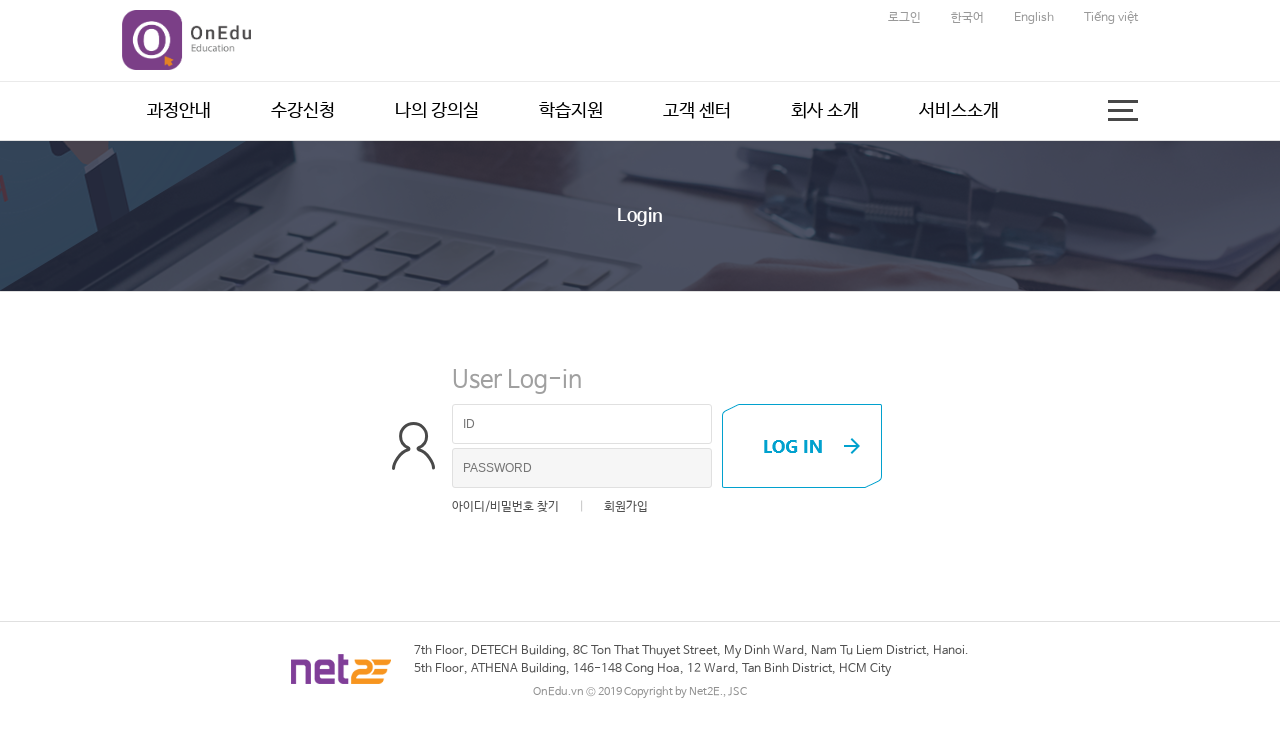

--- FILE ---
content_type: text/html; charset=utf-8
request_url: http://onedu.vn/ko-KR/UserAccount/Login?returnUrl=%2Fko-KR%2FUserAccount%2FFindAccount
body_size: 13427
content:

<!doctype html>
<html>
<head>
    <meta charset="utf-8">
    <meta http-equiv="X-UA-Compatible" content="IE=edge,chrome=1">
    <meta name="MobileOptimized" content="width">
    <meta name="HandheldFriendly" content="true">
    <meta name="viewport" content="width=device-width, initial-scale=1">
    <title></title>

    <!-- 공통 / ST -->
    <link rel="stylesheet" href="/Content/Homepage/css/ko-KR/default.css">
    <link rel="stylesheet" href="/Content/Homepage/css/ko-KR/layout.css">
    <!-- 공통 / END -->
    <!-- 컨텐츠 공통 / ST -->
    <link rel="stylesheet" href="/Content/Homepage/css/ko-KR/content.css">
    <!-- 컨텐츠 공통 / END -->

    <link href="/Content/appLayer?v=SpF0GKWs2h-dCH8GcqrANaVoVwzo4nagriwiWNFsSEA1" rel="stylesheet"/>


    <!-- 컨텐츠 공통 / END -->



    <!--[if lt IE 9]>
    <script src="~/Scripts/Homepage/ExternalScripts/html5shiv.js"></script>
    <script src="~/Scripts/Homepage/ExternalScripts/respond.min.js"></script>>
    <![endif]-->
    <!-- Mobile Menu /ST -->
    <script src="/bundles/modernizr?v=inCVuEFe6J4Q07A0AcRsbJic_UE5MwpRMNGcOtk94TE1"></script>
;
    <script src="/bundles/jquery?v=2u0aRenDpYxArEyILB59ETSCA2cfQkSMlxb6jbMBqf81"></script>

    <script src="/bundles/jqueryui?v=P33PH3AzLBrzb80EcZ3U8f96gGWDZhSwqPNLB7txfzI1"></script>

    <script src="/plugins/loadingoverlay?v=xnaM0u-lKcPP4zsGrujPXpjDzwFly4_R3-YWKWnv4wc1"></script>

    <script src="/bundles/jqueryvalidate?v=kt5AnMQkrOeikvaNsE5dk0tI_ToW6s9bDl1Xdw62RfU1"></script>

    <script src="/bundles/jqueryform?v=uEz9PsGWgmKK35Fjv4jKUb_xXcFKrVBHPcoDybJPAhg1"></script>

    <script src="/bundles/jqueryMultiFile?v=bx7hiP6lajDMXGVnVJaEvXiOBc2LhctK7TrlrKl0p1U1"></script>

    <script src="/Scripts/Homepage/Motion.js"></script>><!-- Motion /END -->
    <!-- bxSlider Javascript file -->
    <script src="/Scripts/Homepage/jquery.bxslider.min.js"></script>
    <script src="/bundles/appCommon?v=j53SnjwIQwKxsSYpgxGiDQmA4UjekjEBt5GtsJkXVdU1"></script>

    <script src="/bundles/appLayer?v=2D8MCLqpD3FEAxb-TqLcjAMrrUJwIHKR410eqzYRyK41"></script>



    <script type="text/javascript">
        $(function () {
            $('form#login-form').find("input[name=UserName], input[name=Password]").keyup(function (e) {
                if (e.keyCode == 13) {
                    login();
                }

                return false;
            });
        });

        var login = function () {
            var form = $('form#login-form');

            if (form.find('input[name=UserName]').val().isBlank()) {
                alert('아이디를 입력해 주세요.');
                form.find('input[name=UserName]').focus();
                return;
            }

            if (form.find('input[name=Password]').val().isBlank()) {
                alert('비밀번호를 입력해 주세요.');
                form.find('input[name=Password]').focus();
                return;
            }

            form.submit();
        };
    </script>
</head>

<body class="body">
    <!-- Wrap /ST -->
    <div class="page">
        
<div class="header01">
    <div class="Language_box">
        <div class="TopGnb">
            <ul class="Language">

                    <li><a href="/ko-KR/UserAccount/Login?returnUrl=%2Fko-KR%2FUserAccount%2FLogin" id="Login">로그인</a></li>

                        <li><a href="/ko-KR/UserAccount/Login?returnUrl=%2Fko-KR%2FUserAccount%2FFindAccount" class="kr on">한국어</a></li>
                        <li><a href="/en-US/UserAccount/Login?returnUrl=%2Fko-KR%2FUserAccount%2FFindAccount" class="en">English</a></li>
                        <li><a href="/vi-VN/UserAccount/Login?returnUrl=%2Fko-KR%2FUserAccount%2FFindAccount" class="vn">Tiếng việt</a></li>

            </ul>
        </div>
    </div>
    <div class="TopGnb">
        <h1 class="logo"><a href="/ko-KR" title="Home"><img src="/Uploads/CustomerSetting/16/onedu-logo-l.png" alt="Home"></a></h1>
    </div>

<form action="/ko-KR/UserAccount/LogOff" class="navbar-right" id="logoutForm" method="post"><input name="__RequestVerificationToken" type="hidden" value="q3j_ZEcsRGoWLYLcEl2ypr5pTNcevhgYHCbwn7C27RXzkAt2d_-BWo4Fq7CNDmakEVhF1c76CEdIDKhvB9tD6i1PswG7k0FgxpKMNFEppHM1" /></form></div>


        
<div class="header02">
    <div class="TopGnb">
        <div class="Gnb">
            <ul class="submenu01">
                <li>
                    <a href="/ko-KR/EducationGuide/CourseGuide" data-tab="subca_3">과정안내</a>
                    <ul>
                        <li><a href="/ko-KR/EducationGuide/CourseGuide">과정안내</a></li>
                                <li><a href="/ko-KR/EducationGuide/EducationSchedule">교육일정</a></li>

                        
                    </ul>
                </li>
                        <li>
                            <a href="/ko-KR/CourseRegistration" data-tab="subca_4">수강신청</a>
                            
                        </li>

                <li>
                    <a href="/ko-KR/MyClassroom/CurrentLearning" data-tab="subca_5">나의 강의실</a>
                    <ul>
                        <li><a href="/ko-KR/MyClassroom/CurrentLearning">학습 진행 과정</a></li>
                        <li><a href="/ko-KR/MyClassroom/CompletedLearning">학습 종료 과정</a></li>
                        
                    </ul>
                </li>
                <li>
                    <a href="/ko-KR/LearningSupport/ReferenceRoom" data-tab="subca_6">학습지원</a>
                    <ul>
                        <li><a href="/ko-KR/LearningSupport/ReferenceRoom">자료실</a></li>
                        <li><a href="/ko-KR/LearningSupport/CourseReview">수강후기</a></li>
                    </ul>
                </li>
                <li>
                    <a href="/ko-KR/ServiceCenter/Notice" data-tab="subca_7">고객 센터</a>
                    <ul>
                        <li><a href="/ko-KR/ServiceCenter/Notice">공지사항</a></li>
                        <li><a href="/ko-KR/ServiceCenter/FAQ">FAQ</a></li>
                        <li><a href="/ko-KR/ServiceCenter/QnA">Q&amp;A</a></li>
                    </ul>
                </li>
                        <li>
                            <a href="/ko-KR/AboutUs/GeneralIntroduction" data-tab="subca_8">회사 소개</a>
                            <ul>
                                <li><a href="/ko-KR/AboutUs/GeneralIntroduction">General Introduction</a></li>
                                <li><a href="/ko-KR/AboutUs/OrganizationStructure">Organization Structure</a></li>
                            </ul>
                        </li>
                        <li>
                            <a href="/ko-KR/ServiceIntroduction/ELearningServices" data-tab="subca_9">서비스소개</a>
                            <ul>
                                <li><a href="/ko-KR/ServiceIntroduction/ELearningServices">E-learning Services</a></li>
                                <li><a href="/ko-KR/ServiceIntroduction/OfflineServices">Offline Services</a></li>
                                <li><a href="/ko-KR/ServiceIntroduction/JobTraining">NET2E Job Training Courses Roadmap</a></li>
                            </ul>
                        </li>

            </ul>
            <div class="btn_nav"><span><i></i><i></i><i></i></span></div>
        </div>
    </div>
</div>
<div class="btn_nav02" style="display: none;"></div>
<div class="header03 bgclear">
    <!--전체 메뉴 pc /st  -->
    <div class="gnb_allbtn" style="display:none;">
        <ul class="pc_depths_box">
            <li class="pc_depths_01">
                <ul class="pc_depths_02">
                    <li><a href="/ko-KR/EducationGuide/CourseGuide">과정안내</a></li>
                            <li><a href="/ko-KR/EducationGuide/EducationSchedule">교육일정</a></li>

                    
                </ul>
            </li>
                    <li class="pc_depths_01">
                        <ul class="pc_depths_02">
                        </ul>
                    </li>

            <li class="pc_depths_01">
                <ul class="pc_depths_02">
                    <li><a href="/ko-KR/MyClassroom/CurrentLearning">학습 진행 과정</a></li>
                    <li><a href="/ko-KR/MyClassroom/CompletedLearning">학습 종료 과정</a></li>
                    
                </ul>
            </li>
            <li class="pc_depths_01">
                <ul class="pc_depths_02">
                    <li><a href="/ko-KR/LearningSupport/ReferenceRoom">자료실</a></li>
                    <li><a href="/ko-KR/LearningSupport/CourseReview">수강후기</a></li>
                </ul>
            </li>
            <li class="pc_depths_01">
                <ul class="pc_depths_02">
                    <li><a href="/ko-KR/ServiceCenter/Notice">공지사항</a></li>
                    <li><a href="/ko-KR/ServiceCenter/FAQ">FAQ</a></li>
                    <li><a href="/ko-KR/ServiceCenter/QnA">Q&amp;A</a></li>
                </ul>
            </li>

                    <li class="pc_depths_01">
                        <ul class="pc_depths_02">
                            <li><a href="/ko-KR/AboutUs/GeneralIntroduction">General Introduction</a></li>
                            <li><a href="/ko-KR/AboutUs/OrganizationStructure">Organization Structure</a></li>
                        </ul>
                    </li>
                    <li class="pc_depths_01">
                        <ul class="pc_depths_02">
                            <li><a href="/ko-KR/ServiceIntroduction/ELearningServices">E-learning Services</a></li>
                            <li><a href="/ko-KR/ServiceIntroduction/OfflineServices">Offline Services</a></li>
                            <li><a href="/ko-KR/ServiceIntroduction/JobTraining">NET2E Job Training Courses Roadmap</a></li>
                        </ul>
                    </li>


        </ul>
        <div class="btnclose"><span class="btn_nav03"></span></div>
    </div>
    <!--전체 메뉴 pc /end  -->
</div>


        <!-- Content /ST -->
                <div class="Container">
                    <div class="Con_wrap">
                        <h2 class="Sub_Title_01">Login</h2>
                        



<div class="Login_Contents">
    <!-- 로그인 //ST// -->
    <div class="login_container_box">
        <div class="login_box">
<form action="/ko-KR/UserAccount/Login?ReturnUrl=%2Fko-KR%2FUserAccount%2FFindAccount" id="login-form" method="post" role="form"><input name="__RequestVerificationToken" type="hidden" value="QFH7ZU0hQSPfAwXpjgb3LO6u2yKU9KRHhaQWhQgUncxitJxaZKM23suSMw-QzbLxfZq9TIRWvItINhozIaHKhAloD9jlPBpVo4zFUJMMkKY1" />                <div class="hjcon">
                    <div class="logininput">
                        <h2>User Log-in</h2>
                        <ul>
                            <li><span class="inicon_02"></span></li>
                            
                            <li>
                                <p><input data-val="true" data-val-required="The 사용자 계정 field is required." id="UserName" name="UserName" placeholder="ID" tabindex="1" type="text" value="" /></p>
                                <p><input data-val="true" data-val-required="The 암호 field is required." id="Password" name="Password" placeholder="PASSWORD" tabindex="2" type="password" /></p>
                                <div class="join_box">
                                            <a href="/ko-KR/UserAccount/FindAccount" tabindex="4">아이디/비밀번호 찾기</a><span>|</span><a href="/ko-KR/UserAccount/AcceptTerms" tabindex="5">회원가입</a>

                                </div>
                            </li>
                            <li><a href="javascript:;" onclick="login();" class="login_btn01" tabindex="3">LOG IN</a></li>
                        </ul>
                    </div>
                </div>
</form>        </div>
    </div>
    <!-- 로그인 //END// -->
</div>

                    </div>
                </div>

        <!-- Content /END -->
        <!-- Footer /ST -->
        <div class="footermargin"></div>

        <div class="Footer">
            

<!--
<ul>
    <li><a href="/ko-KR/Home/Privacy">개인정보처리방침</a></li>
    <li><a href="/ko-KR/Home/Email">이메일주소무단수집거부</a></li>
</ul>
 -->


        <p>
            <img src="/Content/Homepage/image/net2e.png" style="width:100px; margin-right:20px;vertical-align:middle;" />
            <span class="left">
                7th Floor, DETECH Building, 8C Ton That Thuyet Street, My Dinh Ward, Nam Tu Liem District, Hanoi.
                <br />
                5th Floor, ATHENA Building, 146-148 Cong Hoa, 12 Ward, Tan Binh District, HCM City
            </span>
        </p>
        OnEdu.vn © 2019 Copyright by Net2E., JSC



        </div><!-- Footer /END -->
    </div><!-- Wrap /END -->
    <!-- MobileMenu /ST -->
    <script src="/Scripts/Homepage/jv-jquery-mobile-menu.js"></script>
</body>
</html>

--- FILE ---
content_type: text/css
request_url: http://onedu.vn/Content/Homepage/css/ko-KR/default.css
body_size: 1525
content:
@charset "utf-8";
@import url(https://cdn.jsdelivr.net/font-nanum/1.0/nanumbarungothic/nanumbarungothic.css);



/* HTML5 display-role reset for older browsers */
header,footer,section,article,aside,nav,menu,figure,figcaption{display:block}
html,body,ul,ol,li,form,fieldset,legend,dt,dd,div,span,p,button,input,a{margin:0;padding:0;box-sizing:border-box; -moz-box-sizing:border-box; -webkit-box-sizing:border-box;}
p,h1,h2,h3,h4,h5,h6,dl{margin:0; padding:0;}
body{font-family: Nanum Barun Gothic,"나눔고딕", NanumGothic, Malgun Gothic, "돋움", Dotum, AppleGothic, sans-serif !important;font-size:12px;line-height:1.5;-webkit-text-size-adjust:100%;-webkit-overflow-scrolling: touch; }

fieldset,img{border:0}
legend{color:#000}
button,a{color:#000;text-decoration:none;cursor:pointer}
table{border-collapse:collapse;border-spacing:0; box-sizing:border-box; -moz-box-sizing:border-box; -webkit-box-sizing:border-box;}
table tr th, table tr td {box-sizing:border-box; -moz-box-sizing:border-box; -webkit-box-sizing:border-box;}
blockquote:before,blockquote:after,q:before,q:after{content:''}
blockquote,q{quotes:' '}
abbr,acronym{border-bottom:.1em dotted;cursor:help}
sup{vertical-align:text-top}
sub{vertical-align:text-bottom}
img,video,audio,iframe,object,embed{height:auto;border:none}
ol, ul {list-style: none;}

/* COMMON ----------- */
::selection{background:#0d9ad7;color:#fff}
::-moz-selection{background:#0d9ad7;color:#fff}
::-webkit-selection{background:#0d9ad7;color:#fff}




--- FILE ---
content_type: text/css
request_url: http://onedu.vn/Content/Homepage/css/ko-KR/layout.css
body_size: 20532
content:
@charset "utf-8";

/* All Device */
	.body{ overflow: auto}
	.page{position: absolute; left: 0; top: 0; width:100%; min-width: 1056px; background-color: #fff; min-height:100%;}

/* Header // ST */
	.header01{height: 82px; background:#fff; border-bottom: 1px solid #eaeaea; position: fixed;top: 0;transition: top 0.6s ease-in-out;width: 100%; z-index: 100; box-sizing:border-box; -moz-box-sizing:border-box; -webkit-box-sizing:border-box;}
	.header02 {background-color:rgba(255, 255, 255, 1); border-bottom: 1px solid #e0e0e0; position: fixed;top: 0;transition: top 0.4s ease-in-out;width: 100%; /*box-shadow:0px 0px 12px rgba(0,0,0,.15);*/ z-index: 99; box-sizing:border-box; -moz-box-sizing:border-box; -webkit-box-sizing:border-box;}
	.header03 {background-color:rgba(255, 255, 255, 1); /*border-bottom: 1px solid #e0e0e0; */position: fixed;top: 0; transition: top 0.2s ease-in-out;width: 100%; height: 141px; box-shadow:0px 0px 12px rgba(0,0,0,.05);z-index: 98; box-sizing:border-box; -moz-box-sizing:border-box; -webkit-box-sizing:border-box;}
	.nav-up {top: -82px !important; background-color: rgba(255, 255, 255, 1);}


	.header02.nav-up{
		background-color: rgba(255, 255, 255, 0.9);
		border-bottom: 1px solid #e0e0e0;
		-webkit-animation-name: example; /* Safari 4.0 - 8.0 */
		-webkit-animation-duration: 1.5s; /* Safari 4.0 - 8.0 */
		animation-name: example;
		animation-duration: 1.5s;
	}
	
	.header02.nav-up .submenu01>li>a{color:#484848;}
	.header02.nav-up .submenu01>li>a:hover{color:#000;}
	.header02.nav-up .btn_nav>span>i{background-color: #484848;}
	.header02.nav-up .btn_nav:hover span>i{background-color:#000;}

	.nav-down{}
	/* Safari 4.0 - 8.0 */
	@-webkit-keyframes example {
	  from {background-color:#ffffff; border-bottom: 1px solid #e0e0e0;}
	  to {background-color: rgba(255, 255, 255, 0.9); border-bottom: 1px solid #e0e0e0;}
	}

	/* Standard syntax */
	@keyframes example {
	  from {background-color:#ffffff; border-bottom: 1px solid #e0e0e0;}
	  to {background-color: rgba(255, 255, 255, 0.9); border-bottom: 1px solid #e0e0e0;}
	}


	/* 공통사이즈 */
	.TopGnb{position:relative; min-width:700px; margin:0 auto;}

	/* 로고 */
	.logo{position: absolute; top: 10px; left:10px; line-height: 100%; margin-top: 0px; margin-bottom: 0px;}
	.logo>a{display:block; width: 223px; height: 60px;}
	.logo>a>img{max-width: 223px; width: auto; height: 60px;}
	/* 상단바 */
	.Language_box{position: absolute; top:0px; left: 0px; width:100%; height: 27px;}
	.Language{float: right; margin-right: 15px; margin-top: 5px;}
	.Language>li{float: left;}
	.Language>li>a{display: inline-block; padding: 0 15px; height: 27px; line-height: 27px; font-weight: 500; text-align: center; color: #999; font-size: 12px; text-decoration: none;}
	.Language>li>a:hover{color: #000;}
	/* 로그인 */
	.Login{}
	.Login:hover{}
	.minfo{display: inline-block; padding: 0; height: 27px; line-height: 27px; text-align: right; font-size: 12px; margin-right: 5px; color: #58b6c4; font-weight: 600;}
	/* 로그인아웃 */
	.Logout{}
	.Logout:hover{}
	/* 언어 */
	.kr{}
	.kr:hover{}
	.en{}
	.en:hover{}
	.ch{}
	.ch:hover{}
	.vn{}
	.vn:hover{}
	/* 검색 */
	.Search{position: absolute; top: 40px; right:15px; width: 247px; padding-right: 30px; border-radius: 15px; height: 30px; border: 1px solid #e0e0e0; background-color: #fff;}
	.Search>input{width: 100%; height: 30px; border:none; padding: 5px 15px; font-size: 15px; color: #707070; background-color: transparent; box-sizing:border-box; -moz-box-sizing:border-box; -webkit-box-sizing:border-box;}
	.Search>a{position: absolute; top: 0; right:5px; width: 30px; height: 30px; text-indent: -5000px; background: url("/Content/Homepage/image/ko-KR/common/icon_search.png") center 50% no-repeat; border-radius: 15px;}
	.Search>a:hover{background: url("/Content/Homepage/image/ko-KR/common/icon_search_01.png") center 50% no-repeat;}

	/* 메뉴 /모바일&PC */
	.Gnb{display: block; height:59px; padding-top: 82px;}
	.Gnb:before{content:''; display:block; clear:both;} 
	.btn_nav{position:absolute; right:0; top:80px; width:80px; height:60px; overflow: hidden; display:block; z-index:10000000; cursor:pointer;}
	.btn_nav>span{display:inline-block; width:30px; margin-left: 20px; margin-top: 20px; height:21px;text-align: right;}
	.btn_nav>span>i{display:block; height:3px; margin:0; padding: 0; line-height: 0px; font-size: 0; background-color:#484848;}
	.btn_nav:hover span>i{background-color:#000;}
	.btn_nav>span>i:nth-child(1){width:30px; float: right; margin-bottom: 6px;}
	.btn_nav>span>i:nth-child(2){width:25px; float: left; margin-bottom: 6px;}
	.btn_nav>span>i:nth-child(3){width:30px; float: right;}

	.btn_nav01{position: absolute; left: 0; top: 0; width: 100%; z-index: 90;}
	.btn_nav02{display:block; position: fixed; width: 100%; height: 100%; background-color: rgba(255, 255, 255, 0); left:0; top: 0; z-index: 80;}
	.btnclose{position: absolute; left: 0; bottom: -25px; width: 100%; height: 50px; text-align: center;z-index: 1000}
	.btn_nav03{display: inline-block; width: 50px; height: 50px; border-radius: 50%; background:#fff url(/Content/Homepage/image/vi-VN/fonts/vicons/ic_expand_less_black_24px.svg) center 50% no-repeat; background-size: 100%;border: 1px solid #ddd;cursor: pointer;}
	.btn_nav03:hover{background-color:#404040;border: 1px solid #404040;}

	.submenu01{float: left; margin-left: 35px; margin-bottom:0px;}
	.submenu01:after{content:''; display:block; clear:both;}
	.submenu01>li{float:left; list-style:none; margin-right: 60px;position: relative;}
	.submenu01>li:hover ul{display: block;}
	.submenu01>li>a{font-size:18px; font-weight: 500; display:inline-block; height:58px; line-height:58px; margin:0; color:#000; text-decoration:none; position: relative;}
	.submenu01>li>a:hover{color:#505050;}

	.display_off{display: none !important;}
	.display_on{display: block !important;}

	.submenu01>li ul{display:none; position: absolute; top: 50px; z-index: 1000000; padding:15px 0; border: 1px solid #e0e0e0; border-radius: 5px;box-shadow:0px 0px 12px rgba(0,0,0,.05);}
	.submenu01>li ul:before{content:''; display:block; clear:both; position: absolute; top: -7px; left: 45px; width: 15px; height: 7px; background: url("/Content/Homepage/image/ko-KR/common/mbar.png") center top no-repeat; z-index:1000}
	.submenu01>li:nth-child(1) ul {left: -20px; width: 110px; background-color: #fff;}
	.submenu01>li:nth-child(2) ul {left: -20px; width: 140px; background-color: #fff;}
	.submenu01>li:nth-child(3) ul {left: -20px; width: 160px; background-color: #fff;}
	.submenu01>li:nth-child(4) ul {left: -20px; width: 110px; background-color: #fff;}
	.submenu01>li:nth-child(5) ul {left: -20px; width: 110px; background-color: #fff;}
    .submenu01>li:nth-child(6) ul {left: -20px; width: 190px; background-color: #fff;}
    .submenu01>li:nth-child(7) ul {left: -20px; width: 225px; background-color: #fff;}
	
	.submenu01>li ul>li>a{display: block; font-size: 14px; line-height: 130%;  color: #707070; padding:7px 20px;}
	.submenu01>li ul>li>a:hover{color: #999;}


	/*pc전체메뉴*/
	.gnb_allbtn{display:block; position: absolute; width: 100%; height: auto; border-bottom: 1px solid #d0d0d0; background-color: #fff; left: 0; top:110px; z-index:99; box-shadow:2px 2px 10px rgba(0,0,0,.05); }
	.pc_depths_box{display: block; min-width:700px; margin:0 auto; padding:50px 30px;  overflow: hidden}

	.pc_depths_box>li{float: left; font-size: 16px; box-sizing:border-box; -moz-box-sizing:border-box; -webkit-box-sizing:border-box;}
	.pc_depths_box>li:nth-child(1){width: 134px;}
	.pc_depths_box>li:nth-child(2){width: 124px;}
	.pc_depths_box>li:nth-child(3){width: 140px;}
	.pc_depths_box>li:nth-child(4){width: 124px;}
	.pc_depths_box>li:nth-child(5){width: 124px;}
    .pc_depths_box>li:nth-child(6){width: 124px;}
    .pc_depths_box>li:nth-child(7){width: 190px;}
	.pc_depths_box>li>a{display: inline-block; border-bottom: 2px solid #707070; color:#000;}
	.pc_depths_box>li>a:hover{color:#ccc;}
	.pc_depths_box>li>ul{margin-top: 10px; border-left: 1px solid #e0e0e0;}
	.pc_depths_box>li>ul>li>a{display: block; font-size: 13px;color:#909090; padding: 5px 10px; line-height: 120%; text-align: left;}
	.pc_depths_box>li>ul>li>a:hover{color:#000;}
		

	
	.niv01_1:hover #subca_1{display: block;}
	.listmu.current {display: block;}
	.caon {display: block;}

/* Header // END  */



/* Con_wrap // ST  */
	.Container{padding-top: 291px;}
	.Con_wrap{background-color: #fff; padding-bottom: 75px;}
	.Contents{margin: 0 auto; position: relative; padding:40px 10px 20px; min-height: 400px; min-width:700px; overflow: hidden;}
/* Con_wrap // END  */

/* Footer // ST  */
	.footermargin{height: 20px; min-width: 320px; box-sizing:border-box; -moz-box-sizing:border-box; -webkit-box-sizing:border-box;}
	.Footer{ overflow: hidden; background-color: #fff; border-top: 1px solid #e0e0e0; padding: 20px; position: absolute; left: 0; bottom: 0; width: 100%; color: #909090; font-size: 11px; text-align: center;}
	.Footer>ul{display: inline-block; margin: 0 auto;}
	.Footer>ul>li{color: #505050; font-size: 12px; float: left; padding:5px;}
    .Footer>ul>li:before{content: "|";display: inline-block;margin: 0 15px 0 5px;color: #c8c8c8;font-size: 10px;}
	.Footer>ul>li:first-child:before{content: "|";display: none;}
	.Footer>ul>li>a{color: #707070;}
	.Footer>ul>li>a:hover{color: #000;}
	.Footer>ul:AFTER{clear: both; display: block; content: "";}
	.Footer>p{color: #505050; font-size: 12px;}
	.Footer>p>span{ display: inline-block; margin-right:20px;}
	.Footer>p>strong{color: #202020; font-weight: 600; margin-right:20px;}
	.Footer>p.address01>span{display: inline-block;}
/* Footer // ENd  */




/* BUTTON(CSS) ----------- */
.btn1,.btn2,.btn3,.btn4,.btn_img{border-radius:2px;display:inline-block;overflow:visible;margin:0;padding:0 7px;border:0 none;background:none;text-align:center;vertical-align:middle;/* outline:0; */cursor:pointer}
.btn1{position:relative;min-width:45px;height:30px;padding:0 10px;background-color:#c30;font-weight:bold;line-height:30px;color:#fff !important}
.btn1.blue{background-color:#4b6898;box-shadow:inset 1px 1px 0 #6f86ad;border:1px solid #1d4b98;}
.btn1.blue:hover,.btn1.blue:active{background-color:#265198;box-shadow:inset 1px 1px 0 #5174ad;border:1px solid #003998;}
.btn1.brown{background-color:#af7d41}
.btn1.gray{background-color:#999;box-shadow:inset 1px 1px 0 #b2b2b2;border:1px solid #909090;}
.btn1.gray:hover,.btn1.gray:active{background-color:#7a7a7a;box-shadow:inset 1px 1px 0 #9c9c9c;border:1px solid #616161;}
.btn1.sky{background-color:#6fb5b9}
.btn1 .ico_arr4_r{margin:-2px -13px 0 13px}
.btn1.large{height:42px;line-height:42px}
.btn1.red{background-color:#cc3300;box-shadow:inset 1px 1px 0 #cc613e;border:1px solid #a90000;}
.btn1.red:hover,.btn1.red:active{background-color:#a90000;box-shadow:inset 1px 1px 0 #b52f00;border:1px solid #8c0000;}
.btn1.green{background-color:#fff;border:1px solid #4c9a3d;color:#489139 !important;}
.btn1.green:hover,.btn1.green:active{background-color:#fff;border:1px solid #336628;color:#336628 !important;}
.btn1.down{background-color:#4c9a3d;border:1px solid #336628;color:#fff;box-shadow:inset 1px 1px 0 #52aa43;}
.btn1.down:hover,.btn1.down:active{background-color:#3e7a30;border:1px solid #336628;color:#fff;box-shadow:inset 1px 1px 0 #4f8c37;}
/*.btn1.pop{background-color:#009ea4;border:1px solid #008f94;color:#fff;box-shadow:inset 1px 1px 0 #00adaf;}
.btn1.pop:hover,.btn1.pop:active{background-color:#008f94;border:1px solid #008789;color:#fff;box-shadow:inset 1px 1px 0 #00999b;}*/
.btn1.pop{background-color:#fff;border:1px solid #1d4b98;color:#1d4b98 !important;}
.btn1.pop:hover,.btn1.pop:active{background-color:#fff;border:1px solid #2ca9e9;color:#2ca9e9 !important;}
.btn1.add{background-color:#dea800;border:1px solid #be8b00;color:#fff;box-shadow:inset 1px 1px 0 #e8b400;}
.btn1.add:hover,.btn1.add:active{background-color:#cfa100;border:1px solid #bc9600;color:#fff;box-shadow:inset 1px 1px 0 #dbba00;}

.center{text-align:center !important;}
.right{text-align:right !important;}
.left{text-align:left !important;}


/* 팝업 */
/* 기본팝업 */
#popup1{width: 360px; left: 370px; top:86px; z-index: 10001;}
.popupLayer{border: solid 1px #d0d0d0; background-color: #fff; position: absolute; box-shadow:2px 2px 5px rgba(0,0,0,0.1)}
.popupLayer .popuptitle{position: relative; height: 40px;}
.popupLayer .popuptitle h2{font-weight: 400; line-height: 40px; padding-left: 30px; font-size: 16px; color: #828790; text-indent: 10px; background: #fff url(/Content/Homepage/image/ko-KR/common/pop_title_icon.png) 10px 50% no-repeat;}
.popupLayer .popuptitle .btnArea{position: absolute; right: 15px; top: 7px;}
.popupLayer .popuptitle .btnArea .minBtn.on{text-indent: -5000px; background: url(/Content/Homepage/image/ko-KR/common/del_de01.png) center 50% no-repeat; width: 26px; height: 26px; border: none;}
.popupLayer .popuptitle .btnArea .minBtn.on:hover{background: url(/Content/Homepage/image/ko-KR/common/del_ov01.png) center 50% no-repeat;}
.popupLayer .popuptitle .btnArea .minBtn.off{text-indent: -5000px; background: url(/Content/Homepage/image/ko-KR/common/view_de01.png) center 50% no-repeat; width: 26px; height: 26px; border: none;}
.popupLayer .popuptitle .btnArea .minBtn.off:hover{background: url(/Content/Homepage/image/ko-KR/common/view_ov01.png) center 50% no-repeat;}
.popupLayer .popuptitle .btnArea .closeBtn{text-indent: -5000px; background: url(/Content/Homepage/image/ko-KR/common/close_de01.png) center 50% no-repeat; width: 26px; height: 26px; margin-left: 5px; border: none;}
.popupLayer .popuptitle .btnArea .closeBtn:hover{background: url(/Content/Homepage/image/ko-KR/common/close_ov01.png) center 50% no-repeat;}
.popupLayer .popupContent {background-color: #fff; border-top:1px solid #e0e0e0;  position: relative; padding-bottom: 45px;}
/* 모달팝업 */
#Mo_popup1{}
.Mo_popupLayer_bg{position: fixed; width: 100%; height: 100%; top:0; left: 0; background-color: rgba(0,0,0,0.85); z-index: 10001;}
.Mo_popupLayer_box{width: 600px; margin: 15% auto; border: solid 1px #d0d0d0; background-color: #fff; box-shadow:2px 2px 5px rgba(0,0,0,0.1)}
.Mo_popupLayer_box .popuptitle{position: relative; height: 40px;}
.Mo_popupLayer_box .popuptitle h2{font-weight: 400; line-height: 40px; padding-left: 30px; font-size: 16px; color: #828790; text-indent: 10px; background: #fff url(/Content/Homepage/image/ko-KR/common/pop_title_icon.png) 10px 50% no-repeat;}
.Mo_popupLayer_box .popuptitle .btnArea{position: absolute; right: 15px; top: 7px;}
.Mo_popupLayer_box .popuptitle .btnArea .minBtn.on{text-indent: -5000px; background: url(/Content/Homepage/image/ko-KR/common/del_de01.png) center 50% no-repeat; width: 26px; height: 26px; border: none;}
.Mo_popupLayer_box .popuptitle .btnArea .minBtn.on:hover{background: url(/Content/Homepage/image/ko-KR/common/del_ov01.png) center 50% no-repeat;}
.Mo_popupLayer_box .popuptitle .btnArea .minBtn.off{text-indent: -5000px; background: url(/Content/Homepage/image/ko-KR/common/view_de01.png) center 50% no-repeat; width: 26px; height: 26px; border: none;}
.Mo_popupLayer_box .popuptitle .btnArea .minBtn.off:hover{background: url(/Content/Homepage/image/ko-KR/common/view_ov01.png) center 50% no-repeat;}
.Mo_popupLayer_box .popuptitle .btnArea .closeBtn{text-indent: -5000px; background: url(/Content/Homepage/image/ko-KR/common/close_de01.png) center 50% no-repeat; width: 26px; height: 26px; margin-left: 5px; border: none;}
.Mo_popupLayer_box .popuptitle .btnArea .closeBtn:hover{background: url(/Content/Homepage/image/ko-KR/common/close_ov01.png) center 50% no-repeat;}
.Mo_popupLayer_box .popupContent {background-color: #fff; border-top:1px solid #e0e0e0;  position: relative; padding-bottom: 45px;}


.pop_footer_btn{position: absolute; bottom: 0; left: 0; width: 100%; height: 45px; border-top:1px solid #e0e0e0; background-color: #fff;}
.pop_footer_btn>ul{text-align: right; padding: 10px;}
.pop_footer_btn>ul>li{display: inline-block}
.btn_ubmit_01{display: inline-block; background-color: #da4b00; border: 1px solid #da4b00; border-radius: 2px; width: 70px; height: 25px; line-height: 25px; text-align: center; color: #fff; font-size: 13px; font-weight: 500;}
.btn_ubmit_01:hover{display: inline-block; background-color: #404040; border: 1px solid #404040;}
.btn_cancel_01{display: inline-block; background-color: #fff; border: 1px solid #BBBBBB; border-radius: 2px; width: 70px; height: 25px; line-height: 25px; text-align: center; color: #707070; font-size: 13px; font-weight: 500;}
.btn_cancel_01:hover{background-color: #f0f0f0; border: 1px solid #aaa; color: #606060;}



/* 로그인 */
.Login_Contents{margin: 0 auto; padding:40px 10px 100px; min-width:700px;}

.login_container_box {position: absolute; height:100%; width: 100%; left: 0; top: 25px;}

.login_box{position: absolute; width: 100%; top: 47%;}
.login_box .hjcon{margin: 0 auto; width: 496px; overflow: hidden;}
.login_box .idcon{margin: 0 auto; width: 260px; overflow: hidden;}

.logininput{}
.logininput>ul{width: 496px;}
.logininput>ul>li{float: left; position: relative;}
.logininput>ul.idpwsh>li{float:inherit;}
.logininput>ul>li h3{display: inline-block; position: absolute; left: 55px; top: 30px; font-size: 16px; color: #303030; font-weight: 600;}
.logininput>ul>li h4{display: inline-block; position: absolute; left: 55px; top: 52px; font-size: 13px; color: #777; font-weight: 500;}
.join_box{margin-top: 10px;}
.join_box>a{display: inline-block; color: #505050;}
.join_box>a:hover{color: #0182ba;}
.join_box>span{display: inline-block; padding: 0 20px; color: #c0c0c0; font-weight: 200;}
.logininput>h2{color: #a0a0a0; font-size: 24px; padding-left: 60px; font-weight: 400; margin-bottom: 5px;}
.logininput input{color: #707070; font-size: 12px; padding: 0 10px; font-weight: 400; border: 1px solid #e0e0e0; border-radius: 3px; width: 260px; height: 40px; }
.logininput input[type=text]{margin-bottom: 4px;}
.logininput input[type=password]{background-color: #f6f6f6;}
.logininput .btn_email01{color: #404040; font-size: 14px; padding: 0 10px; font-weight: 400; background-color: #404040; border: none; color: #fff; border-radius: 4px; width: 260px; height: 40px; cursor: pointer;}
.logininput .btn_email01:hover{background-color: #202020;}

.inicon_02{background: url(/Content/Homepage/image/ko-KR/common/de_inicon.png) 0 50% no-repeat; width: 60px; height: 84px; display: inline-block;}
.login_btn01{display: inline-block; margin-left: 10px; width: 160px; height: 84px; background: url(/Content/Homepage/image/ko-KR/common/login_de_btn.png) 0 0 no-repeat; text-indent: -5000px;}
.login_btn01:hover{background: url(/Content/Homepage/image/ko-KR/common/login_ov_btn.png) 0 0 no-repeat;}




/* 에러 */
.error_box_bg{position: fixed; width: 100%; height: 100%; top:0; left: 0; padding: 2%; background-color:#f2f2f2; z-index: 10001;}
.error_box{display: table; width: 100%; height: 100%; border: 1px solid #d0d0d0; background-color: #fff;}
.error_box .ct {display: table-cell; vertical-align: middle; text-align: center;}
.error_box .txt {background: url(/Content/Homepage/image/ko-KR/common/icon_monitor.png) no-repeat center; display: block; width: 146px; height: 120px; margin: 0 auto; line-height: 103px; font-size: 28px; color: #d0d0d0; font-weight: 600; text-align: center;}
.error_box h4 {margin-top: 40px; line-height: 100%; font-size: 20px; color: #707070; font-weight: 500; text-align: center;}
.error_box p {margin-top: 10px; line-height: 100%; font-size: 16px; color: #999999; font-weight: 500; text-align: center;}
.home_btn {display: inline-block; margin: 0 auto; margin-top: 20px; line-height: 50px; padding: 0 40px; font-size: 14px; color: #fff; background-color: #01a1ce; font-weight: 500; text-align: center; border-radius: 5px;}
.home_btn:hover {background-color: #005fc0;}



/* Mobile */
@media all and (min-width:421px){
}


@media all and (min-width:640px){

}


/* Tablet */
@media all and (min-width:768px){


}



/* Desktop */
@media all and (min-width:1056px) {
	.Contents{width:1056px;}
	.TopGnb{width: 1056px;}
	.pc_sub_menu_box{width: 1056px;}
	.pc_depths_box{width:1056px;}

}




/* PRINT ----------- */
@media print{
.header, .footer{display:none}
}


--- FILE ---
content_type: text/css
request_url: http://onedu.vn/Content/Homepage/css/ko-KR/content.css
body_size: 40931
content:

/* Table import */
@import url('/Content/Homepage/css/ko-KR/table_layout.css');




/* Sub Title // ST  */
.Sub_Title_01{border-bottom: 1px solid #e0e0e0; position: absolute;top: 50px;left: 0; width: 100%; text-align: center;font-size: 18px; top: 111px; height: 180px; line-height: 210px; color: #fff; background: #40495e url("/Content/Homepage/image/ko-KR/img/Sub_Title_01.png")center top no-repeat; background-attachment: fixed;}
/* Sub Title // END */

.mcl_titlel01{}
.mcl_titlel01 h2{margin-bottom: 20px; border-bottom: 2px solid #404040; padding-bottom: 5px; padding-left: 10px;
/* Permalink - use to edit and share this gradient: http://colorzilla.com/gradient-editor/#ffffff+0,f6f6f6+47,ededed+100;White+3D+%231 */
background: #ffffff; /* Old browsers */
background: -moz-linear-gradient(top, #ffffff 0%, #f6f6f6 47%, #ededed 100%); /* FF3.6-15 */
background: -webkit-linear-gradient(top, #ffffff 0%,#f6f6f6 47%,#ededed 100%); /* Chrome10-25,Safari5.1-6 */
background: linear-gradient(to bottom, #ffffff 0%,#f6f6f6 47%,#ededed 100%); /* W3C, IE10+, FF16+, Chrome26+, Opera12+, Safari7+ */
filter: progid:DXImageTransform.Microsoft.gradient( startColorstr='#ffffff', endColorstr='#ededed',GradientType=0 ); /* IE6-9 */
}


/* 나의강의실 // ST  */
.tab_01{ height: 50px; text-align: center;}
.tab_01>ul{display: inline-block; margin-bottom: -1px; width: 100%;}
.tab_01>ul>li{float: left; width: 33.333333%;}
.tab_01>ul>li>a{display: block; height: 50px; padding: 0; margin: 0 2px; text-align: center; font-size: 15px; font-weight: 600; line-height: 50px; color: #404040; border: 1px solid #d0d0d0; border-radius: 10px 10px 0 0;}
.tab_01>ul>li>a>span{display: inline-block; font-size: 13px; font-weight: 400; line-height: 50px; color: #404040; margin-left: 20px;}
.tab_01>ul>li>a:hover{background-color: #f2f2f2;}
.tab_01>ul>li>a.on{border: 1px solid #58b6c4; background-color: #58b6c4; color: #fff;}
.tab_01>ul>li>a.on>span{color: #fff;}

/* 서브탭 // ST  */
.tab_02{ height: 40px;}
.tab_02>ul{display: inline-block; margin-bottom: -1px; width: 100%;}
.tab_02>ul>li{float: left;}
.tab_02>ul>li>a{display: block; height: 40px; line-height: 40px; padding: 0 30px; margin: 0px; text-align: center; font-size: 14px; font-weight: 500; color: #404040; border: 1px solid #d0d0d0; border-bottom: none; border-right: none;}
.tab_02>ul>li:last-child a{border-right: 1px solid #d0d0d0;}
.tab_02>ul>li>a:hover{background-color: #f2f2f2;}
.tab_02>ul>li>a.on{border: 1px solid #404040; background-color: #404040; color: #fff;}
.tab_02>ul>li>a.on>span{color: #fff;}

/* 회원가입 탭 // ST  */
.tab_03{ height: 50px; text-align: center;}
.tab_03>ul{display: inline-block; margin-bottom: -1px; width: 100%;}
.tab_03>ul>li{float: left; width: 33.333333%;}
.tab_03>ul>li>a{display: block; height: 50px; padding: 0 40px; margin: 0 2px; text-align: center; font-size: 16px; font-weight: 600; line-height: 50px; color: #404040; border: 1px solid #d0d0d0; border-radius: 10px; cursor: auto;}
.tab_03>ul>li>a.on{border: 1px solid #58b6c4; background-color: #58b6c4; color: #fff;}

.home_section_box01{ margin-top: 40px; text-align: center; position: relative;}

.home_section_title01{font-size: 18px; font-weight:500; color: #fff; text-align: left; border-radius: 5px; background-color: #404040; padding: 5px 20px;}
.home_section_title01>strong{font-weight: 500; color: #E4A837; margin-left: 10px;}
.home_section_title01>span{display: inline-block; margin: 0 20px; font-weight: 100; color: #707070;}

.home_learning_box01{position: relative; overflow: hidden; margin: 20px 0;}
.home_learning_box01:before{content:''; display:block; clear:both;}
.home_learning_box02{position: relative; overflow: hidden; margin: 20px 0; padding: 20px; border-radius: 5px; border: 1px solid #d0d0d0; box-shadow:2px 2px 5px rgba(0,0,0,.1); background-color: #f9f9f9;}
.home_learning_box02:before{content:''; display:block; clear:both;}
	/* 남은학습일 */
	.home_info01{position: relative; float: left; border-radius: 5px; border: 1px solid #d0d0d0; box-shadow:2px 2px 5px rgba(0,0,0,.1); background-color: #fff; width: 30%; height: 130px; padding: 20px; text-align: center;}
	.home_info01>p{border-bottom: 1px solid #e0e0e0; font-size: 18px; color: #404040; font-weight: 600; text-align: left;}
	.home_info01>span{display: block; font-size: 16px; line-height: 100%; margin-top: 30px; text-align: center;}
	.home_info01>span>strong{ font-size: 30px; color: #58b6c4;}
	/* 수료기준 */
	.home_info02{position: relative; float: left; border-radius: 5px; border: 1px solid #d0d0d0; box-shadow:2px 2px 5px rgba(0,0,0,.1); background-color: #fff; width: 34%; margin-left: 1%; height: 130px; padding: 20px; text-align: center;}
	.home_info02>p{border-bottom: 1px solid #e0e0e0; font-size: 18px; color: #404040; font-weight: 600; text-align: left; margin-bottom: 20px;}
	.home_info02>span{display: block; font-size: 14px; color: #707070; text-align: left; margin-top: 2px;}
	.home_info02>span>strong{color: #e6363d;}
	/* 학습하기 */
	.home_info03{position: relative; float: left; width: 34%; margin-left: 1%; height: 130px; text-align: center;}
	.btn_apply_02{display: block; color: #fff; background-color: #58b6c4; font-size: 20px; font-weight: 500; text-align: center; border-radius: 5px; height: 130px; line-height: 130px;}
	.btn_apply_02>span{display: inline-block; border: 1px solid rgba(255,255,255,0.5); background-color: rgba(255,255,255,0.15); border-radius: 2px; padding: 0 5px; height: 22px; line-height: 22px; font-size: 11px; font-weight: 100;  margin-left: 15px;}
	.btn_apply_02:hover{background-color: #202020;}
	/* 학습진도율 */
	.home_info04{position: relative; float: left; width: 28%;}
	.home_info04:after{content:''; display:block; clear:both;}
	.home_info04>.graph_01{float: left; width: 48%; text-align: right; margin-top: 15px;}
	.home_info04>.g_info{float: left; width: 48%; text-align: left; margin-top: 15px; margin-left: 4%;}
	.home_info04>p{font-size: 22px; color: #404040; font-weight: 600; text-align: center;}
	.home_info04>.g_info>span{display: inline-block; font-size: 16px; color: #e6363d;}
	.home_info04>.g_info>span>strong{font-size: 30px; line-height: 50px;}

	.home_info05{position: relative; float: left; width: 66%; margin-left: 6%;}
	.bar_ch02 {position: relative; width:100%; color:#666;font-weight:normal; padding-right:80px; margin-top: 5px; text-align: left;}
	.bar_ch02>span{display: inline-block; position: absolute; right: 0; top: 20px; width: 80px; height: 20px; line-height: 20px; text-align: center;}
	.bar_ch02>p{font-size: 14px; color: #404040; font-weight: 600;}
	.bar_ch02>span>strong{font-size: 18px; color: #e6363d; font-weight: 600;}
	.bar_ch02.ch03>span>strong{color: #E4A837; font-weight: 600;}
	.bar_ch02>.bar_st01{display: inline-block; background-color: #d0d0d0; width: 100%; height: 14px; margin-top: 3px; border-radius: 10px; overflow: hidden;}
	.bar_ch02>.bar_st01 .bar_p{display: block; background-color: #e6363d; height: 14px;}
	.bar_ch02>.bar_st02{display: inline-block; background-color: #d0d0d0; width: 100%; height: 14px; margin-top: 3px; border-radius: 10px; overflow: hidden;}
	.bar_ch02>.bar_st02 .bar_p{display: block; background-color: #E4A837; height: 14px;}

	.home_info06{position: relative; float: left; border-radius: 5px; border: 1px solid #d0d0d0; box-shadow:2px 2px 5px rgba(0,0,0,.1); background-color: #fff; width: 50%; padding: 20px; text-align: center;}
	.home_info06>p{border-bottom: 1px solid #e0e0e0; font-size: 22px; color: #404040; font-weight: 600; text-align: left;}
	.home_info06>ul:after{content:''; display:block; clear:both;}
	.home_info06>ul>li{float: left; width: 33.333%; text-align: center;}
	.home_info06>ul>li>span{display: inline-block; font-size: 18px; color: #fff; background-color: #ec656a; width: 100px; height: 100px; padding: 40px 0; border-radius: 50%; margin-top: 15px; text-align: center;}
	.home_info06>ul>li>span.ps{background-color: #50af7d;}
	.home_info06>ul>li>span.to{background-color: #fff; color: #404040; width: 100%;}
	.home_info06>ul>li>p{font-size: 16px; line-height: 100%; margin-top: 10px; text-align: center;}
	
	.home_info07{position: relative; float: left; border-radius: 5px; border: 1px solid #d0d0d0; box-shadow:2px 2px 5px rgba(0,0,0,.1); background-color: #fff; width: 49%; margin-left: 1%; padding: 20px; text-align: center;}
	.home_info07>p{border-bottom: 1px solid #e0e0e0; font-size: 22px; color: #404040; font-weight: 600; text-align: left;}
	.home_info07>ul:after{content:''; display:block; clear:both;}
	.home_info07>ul>li{float: left; width: 33.333%; text-align: center;}
	.home_info07>ul>li>span{display: inline-block; font-size: 18px; color: #fff; background-color: #ec656a; width: 100px; height: 100px; padding: 40px 0; border-radius: 50%; margin-top: 15px; text-align: center;}
	.home_info07>ul>li>span.ps{background-color: #50af7d;}
	.home_info07>ul>li>span.to{background-color: #fff; color: #404040;}
	.home_info07>ul>li>p{font-size: 16px; line-height: 100%; margin-top: 10px; text-align: center;}

.section_box01{ margin-top: 40px; text-align: center; position: relative;}
/* 섹션타이틀 */
.section_title01{font-size: 18px; font-weight:500; color: #000; text-align: left; border-bottom: 2px solid #404040;}
.section_title01>span{font-size: 14px; font-weight: 400; color: #707070;}
.section_title02{font-size: 18px; font-weight:500; color: #000; text-align: left; border-bottom: 2px solid #404040;}
.section_title02>span{font-size: 14px; font-weight: 400; color: #707070;}
.section_title03{font-size: 18px; font-weight:500; color: #000; text-align: left; border-bottom: 2px solid #404040;}
.section_title03>span{font-size: 14px; font-weight: 400; color: #707070;}

/* 회원가입-약관동의 */
.section_box_join{ margin-top: 40px; padding-bottom:20px; text-align: center; position: relative;border-bottom: 2px solid #404040;}
	/* 섹션타이틀 */
	.section_title_join{margin-bottom:20px;font-size: 18px; font-weight:500; color: #000; text-align: left; border-bottom: 2px solid #404040;}
	/* 약관 보기 */
	.terms_view{height:220px;border: 1px solid #e0e1e3; margin: 0 20px; padding: 15px; overflow-x: hidden; overflow-y: auto; color: #707070; text-align: left;}
	.terms_view_full{margin: 0 20px; padding: 15px; color: #707070; text-align: left;}
		.terms_view_full h3{margin-bottom:20px;color:#000; font-size: 20px;}
		.terms_view_full h4{margin-bottom:15px;color:#333; font-size: 18px;}
		.terms_view_full h5{margin-bottom:5px;color:#333; font-size: 14px; font-weight: 500;}
	/* 약관 동의 */
	.terms_agree{position:relative; margin:10px 20px 0; padding-left:30px;font-size:14px;text-align: left;}
	.terms_agree input[type='checkbox']{position:absolute; left:0; top:0; width:20px; height:20px;}
	.terms_agree.tot{display:inline-block;margin:40px auto 0; }

/* 인포 박스 */
.section_box_noti{ margin: 60px 20px 0; padding:40px; text-align: center; position: relative;border: 1px solid #e0e1e3;}
.section_box_noti p{font-size:18px;line-height: 1.7em;}
.section_box_noti p.noti{color:#e84e0f;font-size:14px;}
.section_box_noti p strong.red{color:#e84e0f;}
.section_box_noti p strong.blue{color:#0090ff;}
.section_box_noti.st{margin: 60px 200px 0;}
.section_box_noti.st h2{position: absolute;left: 0;top: -40px;font-size: 18px; font-weight:500; color: #000;}
.section_box_noti.st .box_input{display: block; margin:0 140px 20px;}
.section_box_noti.st .box_input label{display: block; color: #666; font-size: 14px; text-align: left;}
.section_box_noti.st .box_input input{box-sizing: border-box; width: 100%;height:40px;padding:0 10px;border: 1px solid #e0e1e3;}

/* 프로필 박스 */
.section_box_profile{}
	.section_box_profile h3{font-size: 18px; font-weight:500; color: #000; text-align: left;}
	.profile_contents{display: flex; box-sizing: border-box; border:1px solid #e0e0e0;}
	.profile_contents .profile_imgbox{width: 230px; max-height: 280px; background: #f6f6f6; overflow: hidden; border: 15px solid #f6f6f6; text-align: center;}
	.profile_contents .profile_imgbox img{width: 120px;}
	.profile_contents dl{flex:1; box-sizing: border-box; border-left:1px solid #e0e0e0; padding: 15px 0 15px 15px; }
	.profile_contents dl dt{ margin-bottom:15px;font-size: 16px; font-weight:bold;}
	.profile_contents dl dd{ width: 100%; max-height: 214px; overflow-x:auto; color:#606060;font-size: 13px; line-height: 1.8em; }
	.profile_contents dl dd span{display: block; margin-bottom: 5px; color:#000;font-size: 14px;}
	.profile_contents dl dd li:before{content: "-"; display: inline-block; margin:0 5px;}


/* 좌측 정보*/
.learning_box01{position: relative; margin-top: 20px; padding-bottom: 10px; text-align: center; border-bottom: 1px solid #e0e0e0;}
.learning_box01:after{content:''; display:block; clear:both;}
	/* 이미지*/
	.title_img_box{float: left; margin-left:20px;}
	.title_img01{display:block; position: relative; width: 250px; height: 141px;}
	.title_img01:before{content:''; display:block; clear:both; position: absolute; left: 0; top: 0; width: 100%; height: 100%;  /*   플레이 버튼    background: url("/Content/Homepage/image/ko-KR/common/icon_play.png") center 50% no-repeat;*/}
	.title_img01:hover:before{content:''; display:block; clear:both; position: absolute; left: 0; top: 0; width: 100%; height: 100%;background: rgba(0,0,0,0.7)  /*   플레이 버튼    url("/Content/Homepage/image/ko-KR/common/icon_play.png") center 50% no-repeat;*/}
	/* 학습하기버튼*/
	.btn_apply{display: inline-block; position: absolute; right: 20px; top: 37px; color: #fff; width: 200px; height: 105px; line-height: 105px; background-color: #58b6c4; font-size: 20px; font-weight: 500; text-align: center; border-radius: 5px;}
	.btn_apply>span{display: inline-block; border: 1px solid rgba(255,255,255,0.5); background-color: rgba(255,255,255,0.15); border-radius: 2px; padding: 0 5px; height: 22px; line-height: 22px; font-size: 11px; font-weight: 100;  margin-left: 15px;}
	.btn_apply:hover{background-color: #202020;}

/* 과정상세*/
.section_box02{text-align: center; position: relative; border: 1px solid #e0e0e0; background-color: #fff; padding: 10px;}
.learning_box02{position: relative;text-align: center; overflow: hidden;}
	/* 이미지*/
	.title_img_box01{float: left;}
	.title_img02{display:block; position: relative; width: 250px; height: 141px; margin: 10px 0 0 10px; overflow: hidden;}
	.title_img02>img{max-width: 250px; width: auto; height: 141px; margin: 0; overflow: hidden;}
	.info_box01{float: left; margin-left: 20px;padding: 4px 0; width: 730px;}
	.info_box01>li{text-align: left; padding:1px 7px; font-size: 15px; color: #505050;}
	.info_title01{font-size: 18px; color: #000; font-weight: 600; text-align: left;}
	.info_title02{font-size: 15px; color: #404040; font-weight: 500; text-align: left;}

/* 수강신청상세*/
.section_box03{text-align: center; position: relative;background-color: #fff; }
	/* 이미지*/
	.title_img03{display:block; position: relative; width: 250px; overflow: hidden;}
	.title_img03>img{max-width: 250px; width: auto; height: 141px;}
	/* 수강신청버튼*/
	.btn_apply01{display: inline-block; position: absolute; right: 20px; top: 0px; color: #fff; width: 220px; height: 72px; line-height: 72px; background-color: #58b6c4; font-size: 18px; font-weight: 500; text-align: center; border-radius: 5px;}
	.btn_apply01>span{display: inline-block; border: 1px solid rgba(255,255,255,0.5); background-color: rgba(255,255,255,0.15); border-radius: 2px; padding: 0 5px; height: 22px; line-height: 22px; font-size: 11px; font-weight: 100;  margin-left: 15px;}
	.btn_apply01:hover{background-color: #202020;}

/* 우측 정보*/
.info_box{float: left; margin-left: 20px; width: 500px;}
	/* 과정명 */
	.info_title{font-size: 18px; color: #000; text-align: left;}
	.info_title>span{font-weight: 500; color: #707070;}
	.info_list_box{margin-top: 10px;}
	.info_list_box:after{content:''; display:block; clear:both;}
	.info_list_box>li{float: left; padding-right: 5px;}

	/* 학습한시간 */
	.info_list01{text-align: center; border: 1px solid #58b6c4; padding: 10px; border-radius: 5px; width: 130px; height: 105px;}
	.info_list01>p{color: #707070; font-weight: 600;}
	.info_list01>span{display: block; font-size: 16px; line-height: 100%; margin-top: 30px; text-align: center;}
	.info_list01>span>strong{ font-size: 30px; color: #58b6c4;}
	/* 남은교육일 */
	.info_list02{text-align: center; border: 1px solid #58b6c4; padding: 10px; border-radius: 5px; width: 130px; height: 105px;}
	.info_list02>p{color: #707070; font-weight: 600;}
	.info_list02>span{display: block; font-size: 16px; line-height: 100%; margin-top: 30px; text-align: center;}
	.info_list02>span>strong{ font-size: 30px; color: #58b6c4;}
	/* 진행률 */
	.info_list03{position: relative; text-align: center; border: 1px solid #e6363d; padding: 10px; border-radius: 5px; width: 160px; height: 105px;}
	.info_list03:after{content:''; display:block; clear:both;}
	.info_list03>.graph_01{float: left; width: 50px; height: 50px; margin-left: 5px; margin-top: 15px;}
	.info_list03>.g_info{position: absolute; left: 70px; top: 25px;}
	.info_list03>.g_info>p{color: #707070; font-weight: 600; text-align: left;}
	.info_list03>.g_info>span{display: inline-block; font-size: 16px; color: #e6363d; line-height: 100%; margin-top: 10px;}
	.info_list03>.g_info>span>strong{font-size: 30px;}
	/* 수료기준*/
	.info_list04{display: block; width: 432px; border-top: 1px solid #e0e0e0; border-bottom: 1px solid #e0e0e0; padding: 7px; background-color: #f6f6f6; margin: 10px 0; font-size: 14px; line-height: 140%; color: #404040; font-weight: 600;}
	.info_list04>span{display: inline-block; margin-left: 10px; color: #707070; font-weight: 400;}
	.info_list04>span>strong{color: #e6363d;}

/* 과정 리스트*/
.learning_list_box{}
.learning_list_box>li{float: left; width: 25%; margin-bottom: 20px;}
/* 온라인 리스트*/
.online_learning_list_01{width: 250px; height: 333px; overflow: hidden; background-color: #f6f6f6; margin: 0 auto;}
	.online_learning_list_01 .learning_top{height: 40px; background-color: #e84e0f; position: relative;}
	/* 이미지 */
	.online_learning_list_01 .title_img02{display:block; position: relative; height: 141px; margin: 0;}
	.online_learning_list_01 .title_img02:before{content:''; display:block; clear:both; position: absolute; left: 0; top: 0; width: 100%; height: 100%; /*   플레이 버튼    background: url("/Content/Homepage/image/ko-KR/common/icon_play.png") center 50% no-repeat;*/}
	.online_learning_list_01 .title_img02:hover:before{content:''; display:block; clear:both; position: absolute; left: 0; top: 0; width: 100%; height: 100%;background: rgba(0,0,0,0.7) /*   플레이 버튼   url("/Content/Homepage/image/ko-KR/common/icon_play.png") center 50% no-repeat;*/;}

/* 오프라인 리스트*/
.offline_learning_list_01{width: 250px; height: 333px; overflow: hidden; background-color: #f6f6f6; margin: 0 auto;}
	.offline_learning_list_01 .learning_top{height: 40px; background-color: #707070; position: relative;}
	/* 이미지 */
	.offline_learning_list_01 .title_img02{display:block; position: relative; height: 141px; margin: 0;}
	.offline_learning_list_01 .title_img02:hover:before{content:''; display:block; clear:both; position: absolute; left: 0; top: 0; width: 100%; height: 100%;background: rgba(0,0,0,0.7);}
	/* NO 이미지 */
	.title_img02.li_no_img_01{background: url("/Content/Homepage/image/ko-KR/common/li_no_img_01.png") center 50% no-repeat;}

/* 온오프공통*/
.learning_top>span{display: inline-block; font-size: 14px; color: #fff; line-height: 40px; position: absolute; left: 10px; top:0;}
/* 학습하기버튼*/
.btn_apply_01{display: inline-block; position: absolute; right: 10px; top:8px; color: #fff; background-color: #202020; font-size: 14px; font-weight: 500; text-align: center; border-radius: 5px; padding: 0 10px; line-height: 25px;}
.btn_apply_01:hover{background-color: #404040;}
/* 리스과정명 */
.info_list_title{font-size: 16px; line-height: 140%; height: 44px; overflow: hidden; color: #000; text-align: center; margin: 10px 15px;}
.term_01{margin: 0 10px; line-height: 20px; height: 20px; font-size: 12px; text-align: center; color: #707070; background-color: #fff; border: 1px solid #e0e0e0; border-radius: 10px;}
.learning_bottom{margin: 10px 15px;}
.learning_bottom>p{color: #707070; font-size: 12px; text-align: left; font-weight: 700;}
.learning_bar{position: relative; padding-right: 40px;}
.learning_bar>span{position: absolute; right: 0; top: -2px; text-align: right; color: #e6363d; font-size: 12px; font-weight: 600;}
.g_bar_box{height: 10px; border-radius: 5px; background-color: #d0d0d0; overflow: hidden;}
.g_bar_01{display: block; height: 10px; width: 70%; background-color: #e6363d; text-indent: -5000px;}


/* 학습완료 과정 */
	.all_info_list_box{margin-top: 10px; display: inline-block;}
	.all_info_list_box:after{content:''; display:block; clear:both;}
	.all_info_list_box>li{float: left; padding:0 10px;}
	/* 학습한시간 */
	.all_info_list01,.all_info_list02,.all_info_list03,.all_info_list04,.all_info_list05{text-align: center; width: 160px; height: 120px; border-radius: 5%; overflow: hidden;}
	.all_info_list01{background-color: #3199c4;}
	.all_info_list02{background-color: #606060;}
	.all_info_list03{background-color: #3cb173;}
	.all_info_list04{background-color: #ee772f;}
	.all_info_list05{background-color: #999999;}
	.all_info_list_box div>p{color: #fff; font-size: 14px; font-weight: 500; margin-top: 0px; height: 40px; line-height: 40px;}
	.all_info_list01>p{background-color: #1a82ad;}
	.all_info_list02>p{background-color: #444444;}
	.all_info_list03>p{background-color: #219055;}
	.all_info_list04>p{background-color: #d8641f;}
	.all_info_list05>p{background-color: #808080;}
	.all_info_list_box div>span{display: inline-block; font-size: 36px; color: #fff; line-height: 100%; margin-top: 20px;}


/*List*/
.list {margin:0; padding:0 15px;font-size:12px; border-top: 1px solid #d0d0d0;}
.list ul {overflow:hidden;}
.list>ul>li {position: relative; height: 50px; padding:5px 300px 5px 110px;border-bottom:1px solid #ddd;}
.list>ul>li:last-child {border-bottom:none;}
.icon_st01, .icon_st02, .icon_st03, .icon_st04 {
	position: absolute; left: 0; top: 8px; width: 120px; height: 34px; line-height: 34px; text-align: center; font-size:12px; color: #505050; border: 1px solid #e0e0e0; border-radius: 4px; 
	background: #ffffff; 
	background: -moz-linear-gradient(top, #ffffff 0%, #f9f9f9 100%); 
	background: -webkit-linear-gradient(top, #ffffff 0%,#f9f9f9 100%); 
	background: linear-gradient(to bottom, #ffffff 0%,#f9f9f9 100%); 
	filter: progid:DXImageTransform.Microsoft.gradient( startColorstr='#ffffff', endColorstr='#f9f9f9',GradientType=0 );
	}
/*학습*/.icon_st01>span {display: inline-block; height: 32px; padding-left: 30px; background: url("/Content/Homepage/image/ko-KR/common/icon_st01.png") left 50% no-repeat;}
/*시험*/.icon_st02>span {display: inline-block; height: 32px; padding-left: 30px; background: url("/Content/Homepage/image/ko-KR/common/icon_st02.png") left 50% no-repeat;}
/*과제*/.icon_st03>span {display: inline-block; height: 32px; padding-left: 30px; background: url("/Content/Homepage/image/ko-KR/common/icon_st03.png") left 50% no-repeat;}
/*오프라인학습*/.icon_st04>span {display: inline-block; height: 32px; padding-left: 30px; background: url("/Content/Homepage/image/ko-KR/common/icon_st04.png") left 50% no-repeat;}

.list_s_title01 {display: block; color:#333; font-weight:600; padding:5px 20px; line-height: 30px; font-size: 16px; text-align: left; margin: 0;}
.list_s_title01>span{color:#707070; font-weight:500; line-height: 30px; font-size: 14px; text-align: left; margin: 0; margin-left: 10px;}
.bar_ch01 {position: absolute; right: 10px; top: 15px; width:300px; height: 20px; color:#666;font-weight:normal; padding-left: 120px; text-align: right;}
.bar_ch01>span{display: inline-block; position: absolute; left: 0; top: 0; width: 115px; height: 20px; line-height: 20px;}
.bar_ch01>span>strong{color: #e6363d; font-weight: 600; text-align: left;}
.bar_ch01>.bar_st01{display: inline-block; background-color: #d0d0d0; width: 100%; height: 14px; margin-top: 3px; border-radius: 10px; overflow: hidden;}
.bar_ch01>.bar_st01 .bar_p{display: block; background-color: #e6363d; height: 14px;}
.t_condition {position: absolute; right: 10px; top: 10px; width:300px; height: 20px; color:#666;font-weight:normal; padding-left: 100px; text-align: right;}
/*응시/미응시버튼*/
.not_stare {display: inline-block; width:70px; height: 30px; line-height: 30px; border-radius: 5px; color:#fff; text-align: center; background-color: #e6363d;}
.yes_stare {display: inline-block; width:70px; height: 30px; line-height: 30px; border-radius: 5px; color:#fff; text-align: center; background-color: #208c53;}
/*Toggle*/
.d_info {border: 1px solid #6B79CC;;margin:0; margin-bottom:10px;background-color: #fff;}
.d_info .d_title {cursor:pointer;position:relative; padding:10px 100px 0 15px;height:29px;font-size:15px;color:#202020;font-weight:600; background: #f9f9f9; background: -moz-linear-gradient(top, #f9f9f9 0%, #f2f2f2 100%); background: -webkit-linear-gradient(top, #f9f9f9 0%,#f2f2f2 100%); background: linear-gradient(to bottom, #f9f9f9 0%,#f2f2f2 100%); filter: progid:DXImageTransform.Microsoft.gradient( startColorstr='#f9f9f9', endColorstr='#f2f2f2',GradientType=0 );}
.d_info .d_title a {color:#202020; display: block; text-align: left;}
.d_info .d_title a .d_title_date{color:#707070; display: inline-block; text-align: left; font-size: 14px; font-weight: 500;}
.d_info .d_title .icon_chbox01{display: inline-block; position: absolute;right: 50px; top: 10px; width: 20px; height: 20px; background: #c0c0c0 url("/Content/Homepage/image/ko-KR/img/icon_chbox01.png") center 50% no-repeat; border-radius: 50%;}
.d_info .d_title .icon_chbox01.on{display: inline-block; position: absolute;right: 50px; top: 10px; width: 20px; height: 20px; background: #208c53 url("/Content/Homepage/image/ko-KR/img/icon_chbox01.png") center 50% no-repeat; border-radius: 50%;}

.d_info .d_title .ico_tarr{display:block;position:absolute;top:15px;right:14px;width:11px;height:6px;background:url(/Content/Homepage/image/ko-KR/img/icon_toggle.png) 0 0 no-repeat}
.d_info .d_title.off .ico_tarr{top:15px;width:11px;height:6px;background-position:0 -6px}

.d_view {border: 1px solid #d0d0d0;;margin:0; margin-bottom:10px;background-color: #fff;}
.d_view .d_title {position:relative; padding:10px 100px 0 15px;height:29px;font-size:15px;color:#202020;font-weight:600; background: #f9f9f9; background: -moz-linear-gradient(top, #f9f9f9 0%, #f2f2f2 100%); background: -webkit-linear-gradient(top, #f9f9f9 0%,#f2f2f2 100%); background: linear-gradient(to bottom, #f9f9f9 0%,#f2f2f2 100%); filter: progid:DXImageTransform.Microsoft.gradient( startColorstr='#f9f9f9', endColorstr='#f2f2f2',GradientType=0 );}

.left_box{float: left; width: 100%;}
.right_box{float: left; width: 0%;}



/* 시험팝업 */
#exam_popup1{}
.exam_popupLayer_bg{position: fixed; width: 100%; height: 100%; top:0; left: 0; background-color: rgba(0,0,0,0.85); z-index: 10000001!important;}
.exam_popupLayer_box{position: fixed; left: 10px; right: 10px; top:10px; bottom: 10px; border: solid 1px #d0d0d0; background-color: #fff;}
.exam_popupLayer_box .popuptitle{position: relative; height: 40px;}
.exam_popupLayer_box .popuptitle h2{font-weight: 400; line-height: 40px; padding-left: 30px; font-size: 16px; color: #828790; text-indent: 10px; background: #fff url(/Content/Homepage/image/ko-KR/common/pop_title_icon.png) 10px 50% no-repeat;}
.exam_popupLayer_box .popuptitle .btnArea{position: absolute; right: 15px; top: 7px;}
.exam_popupLayer_box .popuptitle .btnArea .minBtn.on{text-indent: -5000px; background: url(/Content/Homepage/image/ko-KR/common/del_de01.png) center 50% no-repeat; width: 26px; height: 26px; border: none; overflow: hidden;}
.exam_popupLayer_box .popuptitle .btnArea .minBtn.on:hover{background: url(/Content/Homepage/image/ko-KR/common/del_ov01.png) center 50% no-repeat;}
.exam_popupLayer_box .popuptitle .btnArea .minBtn.off{text-indent: -5000px; background: url(/Content/Homepage/image/ko-KR/common/view_de01.png) center 50% no-repeat; width: 26px; height: 26px; border: none; overflow: hidden;}
.exam_popupLayer_box .popuptitle .btnArea .minBtn.off:hover{background: url(/Content/Homepage/image/ko-KR/common/view_ov01.png) center 50% no-repeat;}
.exam_popupLayer_box .popuptitle .btnArea .closeBtn{text-indent: -5000px; background: url(/Content/Homepage/image/ko-KR/common/close_de01.png) center 50% no-repeat; width: 26px; height: 26px; margin-left: 5px; border: none; overflow: hidden;}
.exam_popupLayer_box .popuptitle .btnArea .closeBtn:hover{background: url(/Content/Homepage/image/ko-KR/common/close_ov01.png) center 50% no-repeat;}
.exam_popupLayer_box .popupContent_box {position: absolute; left: 0; top:40px; width: 100%; height: calc(100vh - 125px); background-color:#f2f2f2; border-top:1px solid #e0e0e0; overflow: hidden; overflow-y:scroll;}
.exam_popupLayer_box .left_Content {margin: 10px 150px 10px 10px;border: 1px solid #6B79CC; padding: 10px; background-color: #fff; box-sizing:border-box; -moz-box-sizing:border-box; -webkit-box-sizing:border-box;}
.exam_popupLayer_box .left_Content01 {margin: 10px;border: 1px solid #6B79CC; padding: 10px; background-color: #fff; box-sizing:border-box; -moz-box-sizing:border-box; -webkit-box-sizing:border-box;}
.exam_popupLayer_box .right_Content {position:absolute; right: 0; top: 51px; width: 150px; height: calc(100vh - 160px);}
.exam_popupLayer_box .right_Content_time {position: fixed; right: 28px; top: 52px; width: 150px; height:80px; background-color: #f2f2f2; z-index: 1000;}
.exam_popupLayer_box .test_check {position: absolute; left: 10px; top: 50px; width: 130px; background-color: #fff; border: 1px solid #6B79CC; border-radius: 3px;}

.exam_popupLayer_box .pop_footer_btn{position: absolute; bottom: 0; left: 0; width: 100%; height: 65px; border-top:1px solid #c0c0c0; background-color: #fff; box-shadow:0px 2px 8px rgba(0,0,0,.3);}
.exam_popupLayer_box .pop_footer_btn>ul{text-align: center; padding: 10px;}
.exam_popupLayer_box .pop_footer_btn>ul>li{display: inline-block; margin: 0 5px;}
.exam_popupLayer_box .btn_ubmit_01{display: inline-block; background-color: #da4b00; border: 1px solid #da4b00; border-radius: 3px; width: 90px; height: 35px; line-height: 35px; text-align: center; color: #fff; font-size: 13px; font-weight: 500;}
.exam_popupLayer_box .btn_ubmit_01:hover{display: inline-block; background-color: #404040; border: 1px solid #404040;}
.exam_popupLayer_box .btn_cancel_01{display: inline-block; background-color: #fff; border: 1px solid #BBBBBB; border-radius: 3px; width: 90px; height: 35px; line-height: 35px; text-align: center; color: #707070; font-size: 13px; font-weight: 500;}
.exam_popupLayer_box .btn_cancel_01:hover{background-color: #f6f6f6; border: 1px solid #707070; color: #606060;}

.exam_title_01{background-color: #e9f7fc; padding: 10px;}
.exam_title_01>h2{font-size: 25px; color: #E85918; font-weight: 600;}
.exam_title_01>h3{font-size: 22px; color: #707070; font-weight: 400;}
.exam_title_01>h3>span{color: #202020; font-weight: 600;}
.exam_title_01>h4{font-size: 15px; color: #707070; font-weight: 400;}

/*온라인시험*/
.total_num {padding:5px 0 5px 10px;font-size:17px;color:#000; text-align:left; font-weight:600;margin-top:5px;}
.total_num em {color:#ff0000;font-style: normal;}
.num_area {width:100%;overflow:hidden;margin-top:10px;}
.q_list {overflow:hidden;margin:0 0 10px 0;padding:10px 0;position:relative;}
.q_list table{width:100%;table-layout:fixed;border-top:2px solid #787878;}
.q_list table th,.q_list table td {padding:10px;border-bottom:1px solid #e0e0e0;line-height:1.8em;}
.q_list table tr:last-child th, .q_list table tr:last-child td{border-color: #c0c0c0;}
.q_list table th{background-color:#f5f7f6;font-weight:bold;color:#404040;font-size:14px;text-align:left;vertical-align:top;width:130px;}
.q_list table td{font-size:14px;text-align:left;width:auto;color: #404040;}
.q_list table input,.q_list table select {margin-right:5px;width:18px;height:18px;}

.q_list table td ul {margin:5px 0;}
.q_list table td ul>li {display: block; margin-bottom: 10px; padding-left: 10px;}
.q_list table td ul>li:last-child{margin-bottom: 0;}
.q_list table td ul>li>label {font-size: 13px; color: #707070;}
.q_list table td ul>li>label:after{content:''; display:block; clear:both;}
.q_list table td ul>li>label span{float: left; cursor: pointer; margin-right: 10px;}

.q_list table td .s_score {margin-left:10px;color:#000;}
.q_list table td .s_score em {color:#ff0000}
.q_list .no_q {margin-top:70px;padding:100px 0 50px;text-align:center;color:#9b9b9b;font-size:20px;background:url(/Content/Homepage/image/ko-KR/std/img_reply.png) center top no-repeat;}

table input[type=text], table input[type=number], table input[type='password'], table textarea, table select{height: 30px; box-sizing: border-box; border: 1px solid #e0e1e3; font-size: 14px; color: #404040; line-height: 28px; padding: 0 10px; width: auto; margin: 0;}
table textarea{   height: auto;}
.w100{width: 100% !important;}

.quest_time01{background-color: #E85918; border-radius: 3px; width: 130px; height: 80px; padding: 10px 0; margin: 10px; text-align: center;}
.time_icon{display: inline-block; background: url(/Content/Homepage/image/ko-KR/std/img_time3.png) left top no-repeat; line-height: 35px; padding-left: 33px; color: #fff; font-size: 14px; font-weight: 600;}
.time_text{display: inline-block; color: #fff; font-size: 14px; font-weight: 500;}
.time_text>span{font-size: 18px; font-weight: 600; display: inline-block; margin-right: 3px;}
.quest_li_01{width: 100%; border: 1px solid #e0e0e0;}
.quest_li_01 th{background-color: #f6f6f6; border: 1px solid #e0e0e0; text-align: left; padding:5px 10px; line-height: 100%; font-size: 13px; font-weight: 500; color: #404040;}
.quest_li_01 td{background-color: #fff; border: 1px solid #e0e0e0; text-align: center; vertical-align: middle; width: 30px; padding-top: 3px;}
.quest_li_01 td input{width: 18px; height: 18px; margin: 5px;}


/*안내*/
.noti_info {border:1px solid #a0bdde;padding:10px;background: #eaf4ff;margin:10px 0;color:#496a9d;}
.noti_info li {padding:3px 3px 3px 7px;position:relative;}
.noti_info li:before { content:""; position:absolute; top:10px; left:0;  background:#999; border:1px solid #3e3e3e; border-radius:10px;}
.leftArea {margin:20px;position:relative;}





.task_01 th {padding:10px 7px; border-bottom:1px solid #e0e0e0;background:url(/Content/Homepage/image/ko-KR/std/bg_li.png) right 50% no-repeat; text-align: left; color: #404040; font-size: 14px;}
.task_01 td {padding:10px 20px; border-bottom:1px solid #e0e0e0; color: #606060; font-size: 13px;}
.task_01 tr:last-child th{border-bottom:none;}
.task_01 tr:last-child td{border-bottom:none;}

.task_02 {border:1px solid #e0e0e0; margin: 17px 0;}
.task_02 th {padding:10px 7px; border:1px solid #e0e0e0;background-color:#f6f6f6; text-align: center; color: #404040; font-size: 14px;}
.task_02 th>span {color: #f00; display: inline-block; margin-left: 5px;}
.task_02 td {padding:10px 20px; border:1px solid #e0e0e0; color: #606060; font-size: 13px; text-align: left;}
.task_02 tr:last-child th{border-bottom:none;}
.task_02 tr:last-child td{border-bottom:none;}



/*file_area*/
.file_area {margin:5px 0;}
.file_area li {border-bottom:none;padding:0;margin:0 0 3px 0}
.file_area li a {font-weight:normal;line-height:150%;background:url(/Content/Homepage/image/ko-KR/std/icon_file.png) left 2px no-repeat;padding-left:15px; color: #606060;}
.file_area li a:hover {color:#6B79CC}
.file_area li span.ico_delete {cursor:pointer;display:inline-block;width:11px;height:11px;margin:0 0 0 7px;background:url(/Content/Homepage/image/ko-KR/std/icon_delete.png) 0 0 no-repeat;vertical-align:middle;}
.file_area.off {padding-bottom:0;margin:3px 0 ;}
.file_area.off li {border-bottom:none;}

.re_area {margin:15px 20px 20px 20px;}
.txt_guide_01{border: 1px solid #e0e0e0; padding:10px; margin-top: 10px; background-color: #f9f9f9}
.txt_guide_01 ul li{font-size: 12px; font-weight: 400; color: #707070;}

.empty{margin: 50px 0;text-align: center;padding-top: 110px;padding-bottom: 20px;font-size: 18px;color: #acacac; background: url(/Content/Homepage/image/ko-KR/std/img_error_s.png) center 30% no-repeat;}

/*MARK*/
.q_list .mark {position:absolute;left:0;top:0;display:block;background:url(/Content/Homepage/image/ko-KR/std/correct.png) no-repeat;width:100px;height:89px;text-indent:-999em;}
.q_list .mark.wrong {background:url(/Content/Homepage/image/ko-KR/std/wrong.png) no-repeat;width:100px;height:46px;}
.refresh {position:absolute;right:80px;}
/*Question*/
.Que {margin:10px 0 ;background:#f6f6f6;border:1px solid #c4c6c5;padding:5px 10px 10px 10px;}
.Que_title {position:relative;margin-bottom:3px;}
.Que_title h3.num {font-size:15px;font-weight:600;padding:5px;}
.Que_title .s_info {position:absolute;right:10px;top:10px;}
.Que_title .s_info em {color:#ff0c00}
.Que_multi {font-weight:600;color:#496a9d;background:#eaf4ff url(/Content/Homepage/image/ko-KR/std/icon_note.png) 10px 10px no-repeat;padding:10px 15px 13px 40px;border:1px solid #a0bdde;font-size:13px;text-align:left;;}
.Que_single {background:#effff2;padding:15px;border:1px solid #b3dfb9;font-size:13px;}
.Que_desc {background:#fffbef;padding:15px;border:1px solid #ecbba6;font-size:13px;}
.Que_q {padding:10px 5px;font-weight:normal;font-family:none;}
.p_comment{margin:10px 0 40px;padding:10px 15px 15px 80px;border:1px solid #d4d4d4;background:#ededed url(/Content/Homepage/image/ko-KR/std/icon_comment.png) 10px 8px no-repeat;color:#333;word-wrap:break-word;text-align:left;}
/*time*/
.time {background:#ea6413;border-radius:5px;margin-bottom:10px;box-shadow: 1px 2px 5px #c2c1c1;color:#fff;text-align:center;min-height:45px;}
.time p.title {float:left;width:35%;font-size:18px;background:url(/Content/Homepage/image/ko-KR/std/img_time.png) 10px 10px no-repeat;padding:10px 5px 12px 25px;color:#fff}
.time p.num {font-size:27px;color:#fff;text-align:center;padding:5px 0 5px 5px;}
.time p.num em {font-size:20px;margin-right:18px;background:url(/Content/Homepage/image/ko-KR/std/img_time.png) left 0 no-repeat;padding-left:30px;}
.time p.num em.score {font-size:20px;margin-right:18px;background:url(/Content/Homepage/image/ko-KR/std/img_score.png) left 0 no-repeat;padding-left:30px;}
.time p.num .stare {cursor:pointer;margin:0 0 0 18px;padding:5px 8px;vertical-align:middle;border-radius:3px;background:#993a00;border:1px solid #612500;color:#fff;}

/*check*/
.test_check {border:1px solid #a0bdde;padding:10px;}
.test_check .check_name {margin-bottom:7px;border-bottom:1px dashed #ccc;padding-bottom:5px;font-size:14px;color:#333; text-align: center;}
.test_check li {display:inline-block;margin:3px 5px;}
.test_check li input {vertical-align:middle;width:20px;height:20px;margin:0 0 0 5px;}

/*시험타이틀부분*/
.test {width:100%;}
.test em {border:1px dashed #ccc;padding:5px;color:#666;margin-right:5px}
.test_time {display:inline-block;background:url(/Content/Homepage/image/ko-KR/std/img_time_s.png) left 1px no-repeat;padding-left:22px;margin-top:5px;color:#ea6413;}
.test_time strong {font-size:16px;color:#ea6413;}

.test_score {font-size:14px;margin-top:5px;}
.test_score strong {color:#ff0000;font-size:18px;font-weight:600;margin-left:5px;}

/*경고창*/
.ly_alert_box{content:''; display:block; clear:both; z-index: 1000000; position: fixed; width: 100%; height: 100%; left: 0; top: 0; background-color:rgba(0, 0, 0, 0.89)}
.ly_alert {line-height:1.8em;color:#454545;text-align:center;z-index:10;border-radius:20px;background:#fff;padding:40px 20px 30px 20px;position:absolute;left:50%;top:50%;width:300px;margin:-115px -150px;  z-index: 10000000;}
.ly_alert p.main_txt {font-size:18px;background:url(/Content/Homepage/image/ko-KR/std/img_time2.png) 20px 0 no-repeat; line-height: 46px; padding-left: 50px; padding-bottom: 20px;}
.ly_alert em {color:#ff0101;font-size:15px; font-style: normal;}
.ly_alert .btn_cl {display:block;padding:20px 0 0 0px;}







/* Mobile */
@media all and (min-width:421px){
}


@media all and (min-width:640px){

}


/* Tablet */
@media all and (min-width:768px){


}




/* Desktop */
@media all and (min-width:1056px) {
	


}



--- FILE ---
content_type: text/css; charset=utf-8
request_url: http://onedu.vn/Content/appLayer?v=SpF0GKWs2h-dCH8GcqrANaVoVwzo4nagriwiWNFsSEA1
body_size: 4784
content:
@charset "utf-8";.pop_wrapper2{position:absolute;top:0;left:0;z-index:51;width:100%;height:100%;min-height:719px;background:url(/Content/images/popup/bg_pop_black.png) 0 0 repeat}.pop_wrapper2.black{background-image:url(/Content/images/popup/bg_pop_black.png)}.pop_wrapper2 .pop_wrap{position:fixed;left:50%;min-width:430px;*width:430px;border:1px solid #000;background-color:#fff;-webkit-transform:translateZ(0);-webkit-box-shadow:0 0 5px rgba(0,0,0,.3);-moz-box-shadow:0 0 5px rgba(0,0,0,.3);box-shadow:0 0 5px rgba(0,0,0,.3)}.pop_wrapper2 .pop_wrap .hd{box-shadow:0 5px 5px #eee;padding:10px 12px 8px 15px;border-bottom:1px solid #cacaca}.pop_wrapper2 .pop_wrap .hd h2{font-size:18px;color:#000;font-weight:normal!important}.pop_wrapper2 .pop_wrap .hd .ico_win_wrap{position:absolute;right:35px;top:12px}.pop_wrapper2 .pop_wrap .hd .ico_win_wrap span.ico_window{text-indent:-999em;display:inline-block;width:23px;height:20px;background:url(/Content/images/popup/ico_full.png) no-repeat;margin:0 0 -3px 10px;cursor:pointer}.pop_wrapper2 .pop_wrap .hd .ico_win_wrap span.ico_small{display:inline-block;width:23px;height:20px;background:url(/Content/images/popup/ico_small.png) no-repeat;margin:0 0 -3px 10px;cursor:pointer}.pop_wrapper2 .pop_wrap .conter{overflow:hidden;background-color:#efefef}.pop_wrapper2 .pop_wrap .cont{overflow:hidden;overflow-y:auto;position:relative;max-height:450px;margin:10px;background-color:#fff;border:1px solid #cacaca;border-color:#cacaca #e5e5e5 #e5e5e5 #cacaca}.pop_wrapper2 .pop_wrap .cont.test{overflow:hidden;overflow-y:auto;position:relative;max-height:500px;margin:10px;border:none;background:none}.pop_wrapper2 .pop_wrap .cont2{overflow:hidden;overflow-y:auto;position:relative;padding:15px 18px 0}.pop_wrapper2 .pop_wrap .bx_txt{min-height:30px;padding:27px 20px 20px;border:1px solid #cacaca;border-color:#cacaca #e9e9e9 #e9e9e9 #cacaca;background-color:#fff;color:#202020;text-align:center}.pop_wrapper2 .pop_clse{position:absolute;top:12px;right:8px;padding:4px;cursor:pointer;border:1px solid #ccc}.pop_wrapper2 .pop_clse .ico_x{display:block;text-indent:-9999em;overflow:hidden;width:10px;height:10px;background:url(/Content/images/popup/popup.png) 0 0 no-repeat}.pop_wrapper2 .bx_cont{min-height:43px;padding:0 18px 0 18px;background-color:#fff;color:#202020;*zoom:1}.pop_wrapper2 .bx_cont:after{display:block;clear:both;content:''}.pop_wrapper2 .bx_cont .form_srch:first-child{margin-top:0}.pop_wrapper2 .bx_cont .note{margin:15px 5px 5px;color:#af7d41}.pop_wrapper2 .bx_cont .bd_more{margin:15px 0 0}.pop_wrapper2 .bx_cont .bd_more .btn_more{width:67.845%;height:33px;line-height:25px}.pop_wrapper2 .pop_wrap .foot{border-top:1px solid #dadada;background:#e7e7e7;margin:0}.pop_wrap .h{margin:20px 0 8px 3px;font-size:12px;color:#000;text-align:left}.pop_wrap .h .bul{display:inline-block;width:11px;height:6px;margin:-2px 4px 0 0;background:url(../img/common/ico.png) 0 -10px no-repeat;vertical-align:middle}ul.step{margin:13px 0 10px;display:inline-block;width:100%;height:39px;background:url(/Content/images/popup/bg_step.png) repeat-x 0 0;font-size:14px;text-align:left;vertical-align:middle;border:1px solid #c4c4c4;border-width:0 1px}ul.step li{float:left;width:33.33%;color:#666;background:url(/Content/images/popup/bg_step_arr.png) no-repeat right 1px}ul.step li div{padding:8px 0 9px;display:block;text-align:center;width:85%}ul.step li.on{color:#f24c21;display:block;font-weight:600}ul.step li.on a{color:#f24c21;display:block;font-weight:600}ul.step li:last-child{background:none}ul.step li span{display:inline-block;background:url(/Content/images/popup/icon_step.png) no-repeat 0 0;width:25px;height:25px;margin-right:4px;vertical-align:bottom}ul.step li span.icon_default{background-position:0 0}ul.step li span.icon_team{background-position:-25px 0}ul.step li span.icon_team_plus{background-position:-50px 0}ul.step li.on span.icon_default{background-position:0 -25px}ul.step li.on span.icon_team{background-position:-25px -25px}ul.step li.on span.icon_team_plus{background-position:-50px -25px}ul.step li.w20{width:20%}.pop_wrap .originmsg{margin-top:40px}.pop_wrap .originmsg p{margin:1.12em 0}.right_txt{color:#4d88ba;font-weight:bold;margin:0 2px}.wrong_txt{color:#dd291b;font-weight:bold;margin:0 2px}.refresh{position:absolute;right:70px;top:10px;cursor:pointer}.hidden{overflow:hidden!important}.pop_btns{margin:15px 0 0 0;text-align:right;padding:5px 0 20px 0}.pop_btns button{margin:0 7px}.size_num{width:30%!important;margin-right:5px!important;text-align:center}.size_stx{width:30px!important;margin-right:5px!important;text-align:center}.th_left{background:#f5f7f6;color:#000}@media all and (max-width:768px){.pop_wrap{width:100%!important;margin-left:0!important;left:0!important;min-width:100%!important}}

--- FILE ---
content_type: text/css
request_url: http://onedu.vn/Content/Homepage/css/ko-KR/table_layout.css
body_size: 38252
content:
@charset "utf-8";

/* 공통  // ST */
.left01{text-align: left!important;}
.right01{text-align: right!important;}
.center01{text-align: center!important;}
.mar20px{margin: 20px 0;}


/*에러*/
.error {overflow:hidden;font-size:11px;color:#fd3c1c;padding:7px 0 0 20px; display:block; width:100%; background:url(/Content/Homepage/image/ko-KR/common/icon_error.png) 0 8px no-repeat; box-sizing:border-box; -moz-box-sizing:border-box; -webkit-box-sizing:border-box;}

/*알림글*/
.noti_article {font-size:11px;color:#3ababf;padding:0 0 0 20px;margin:0 5px;background:url(/Content/Homepage/image/ko-KR/common/icon_noti.png) 0 0 no-repeat}


/* text input 01 */
.input_01{border: 1px solid #e0e0e0; padding: 0 5px; margin: 0; width: 100%;  height: 30px; line-height: 30px;}

/* select 01 */
.select_01{border: 1px solid #e0e0e0; padding: 0 5px; margin: 0; width: 100%;  height: 30px; line-height: 30px;}
.select_02{border: 1px solid #e0e0e0; padding: 0 5px; margin: 0; width: 100%;  height: 30px; line-height: 30px;}

/* button 01 */
.btn_sty_01{display: inline-block; border: 1px solid #404040; background-color: #404040; font-size: 12px; color: #fff; font-weight: 500;margin: 0; width: 100%; min-width: 100px;  height: 30px; line-height: 30px; text-align: center; border-radius: 4px;}
.btn_sty_01:hover{border: 1px solid #101010; background-color: #101010;}
.btn_sty_01>span{margin: 0 10px;}
.icon_sh_01{display: inline-block; padding-left: 25px; height: 30px; background: url(/Content/Homepage/image/ko-KR/img/icon_sh_01.png) left 50% no-repeat;}

.btn_sm_01{display: inline-block; border:none; background-color: #239fb1; font-size: 12px; color: #fff; font-weight: 400;margin: 0 auto; min-width: 60px; padding: 0 15px; height: 24px; line-height: 24px; text-align: center; border-radius: 2px;}
.btn_sm_01:hover{ background-color: #008b9f;}

.btn_ch_01{display: inline-block; border:none; background-color: #208c53; font-size: 12px; color: #fff; font-weight: 400;margin: 0 auto; min-width: 60px; margin: 0 5px; padding: 0 15px; height: 24px; line-height: 24px; text-align: center; border-radius: 2px;}
.btn_ch_01:hover{ background-color: #186f41;}

.btn_ch_02{display: inline-block; border:none; background-color: #606060; font-size: 12px; color: #fff; font-weight: 400;margin: 0 auto; min-width: 60px; margin: 0 5px; padding: 0 15px; height: 24px; line-height: 24px; text-align: center; border-radius: 2px;}
.btn_ch_02:hover{ background-color: #202020;}

.btn_del{display:inline-block; text-indent: -5000px; width: 16px; height: 16px; background: url(/Content/Homepage/image/ko-KR/common/icon_del_1.png) 0 50% no-repeat;}
.btn_del:hover{background-position: -16px;}

/* ison 01 */
.icon_new{display:inline-block; padding: 0 5px; margin: 0 5px 0 10px; background-color:#da4b00; color: #fff; font-size: 10px; line-height: 16px; border-radius: 2px;}
.icon_top{display:inline-block; padding: 0 5px; margin: 0 5px; background-color:#1e76e4; color: #fff; font-size: 10px; line-height: 16px; border-radius: 2px;}

/* 검색 01 */
.table_search01{padding: 5px 20px; margin: 40px 0 10px 0; text-align: center;  background-color: #f2f2f2; border-top: 1px solid #e0e0e0; border-bottom: 1px solid #e0e0e0;}
.table_search02{padding: 5px 20px; margin: 40px 0 10px 0; text-align: center;  background-color: #fff; border-top: 1px solid #e0e0e0; border-bottom: 1px solid #e0e0e0;}
.table_search03{padding: 5px 20px; margin: 0 0 10px 0; text-align: center;  background-color: #fff; border-top: 1px solid #e0e0e0; border-bottom: 1px solid #e0e0e0;}
.left_box .table_search01{padding: 5px 20px; margin: 0px 0 10px 0; text-align: center;  background-color: #f2f2f2; border-top: 1px solid #e0e0e0; border-bottom: 1px solid #e0e0e0;}
.left_box .table_search02{padding: 5px 20px; margin: 0; text-align: center;  background-color: #fff; border-top: 1px solid #e0e0e0; border-bottom: 1px solid #d0d0d0;}
.srch_box01{margin: 0 auto; position: relative;}
.srch_box01>span{display:inline-block; margin: 5px 2px; vertical-align: top;}
.srch_box01>span>label{padding: 0; line-height: 30px; font-weight: 500; font-size: 14px;}
.srch_box01>span.disonoff{display: none;}
/* 검색 01 */
.srch_box01>span.disonoff{display: inline-block;}
.srch_box01>span{display:inline-block;}


/* 첨부파일 01 */
/* 목록 */
.file_add{position: relative; display: inline-block;} 
.m0{margin: 0 !important}
.file_add span{display: block; padding-left: 0px;}
.file_add span a.jpg{background-position:-48px 0;}
.file_add span a{float: left; width: 16px; height: 16px; line-height: 18px; margin-right: 3px; background: url(/Content/Homepage/image/ko-KR/common/icon_file.png) no-repeat;}
.file_add:after{content:''; display:block; clear:both;}
.file_add span a.excel {background-position:0 0}
.file_add span a.pdf {background-position:-16px 0}
.file_add span a.gif {background-position:-32px 0}
.file_add span a.jpg {background-position:-48px 0}
.file_add span a.han {background-position:-64px 0}
.file_add span a.word {background-position:-80px 0}
.file_add span a.bmp {background-position:-96px 0}
.file_add span a.avi {background-position:-112px 0}
.file_add span a.mp3 {background-position:-128px 0}
.file_add span a.ie {background-position:-144px 0}
.file_add span a.swf {background-position:-160px 0}
.file_add span a.zip {background-position:-176px 0}
.file_add span a.txt {background-position:-192px 0}
.file_add span a.png {background-position:-208px 0}
.file_add span a.ppt {background-position:-225px 0}
/* 상세 */
.d_info .d_con table.d_table .off.file_area, .bd_list .off.file_area, .bd_row .off.file_area{padding-bottom:0; margin: 3px 0;}
.padding-bottom{margin-top:0;}
.d_info .d_con table.d_table .off.file_area li, .bd_list .off.file_area li, .bd_row .off.file_area li{border-bottom:none;}
.off.file_area li{border-bottom: none;}
.file_area li{background:url(/Content/Homepage/image/ko-KR/common/icon_file_01.png) left 50% no-repeat; padding-left: 20px; text-align: left;}
/* 쓰기 */
.txt_guide_td{border: 1px solid #e0e0e0; padding:0 10px; margin-top: 10px; background-color: #fff}
.txt_guide_td ul li{margin: 10px 0; font-size: 12px; font-weight: 400; color: #202020;}

/* 페이징 01 */
.total{float: left; color: #666; margin:35px 20px 10px 20px; display: block; text-align: center;}
.total span{color: #3968c5; font-weight: 600;}
.pagenavi{margin: 25px 0 20px 0; text-align: center; min-width: 280px;}
.pagenavi a.prev{margin-right: 20px;}
.pagenavi a.next{margin-left: 20px;}
.pagenavi span, .pagenavi a{display: inline-block;border: 1px solid #e0e0e0; text-align: center; min-width: 40px; height: 40px; line-height: 40px; overflow: hidden; color: #909090; margin: 5px 1px;}
.pagenavi span{border: 1px solid #999; background-color: #fff;}
.pagenavi>a:hover{border: 1px solid #3968c5; background-color: #3968c5; color: #fff;}
.pagenavi a.start, .pagenavi a.prev, .pagenavi a.next, .pagenavi a.end{padding: 0 5px; display: inline-block;}
.pagenavi *{vertical-align: middle;}





/* 테이블  타이틀 및 설명 글 01 */
.table_title_h2{font-size: 16px; font-weight: 500; color: #505050; margin-top: 20px; margin-bottom: 5px;}
.table_title_h2>span{display: inline-block; width: 12px; height: 12px; background-color:#2483D1; margin-right: 10px; border-radius: 3px;}
.table_title_h3{font-size: 14px; font-weight: 400; color: #707070; margin-bottom: 5px;}
.boxtitleh3_q{font-size: 18px; font-weight: 600; color: #505050; margin-bottom: 5px;}
.boxtitleh3_q>span{display: inline-block; padding:0 5px; width: 30px; height: 30px; line-height: 30px; text-align: center; font-size: 22px; font-weight: 600; color: #fff; background-color: #1d8bcb;}
.boxtitleh3_a{font-size: 18px; font-weight: 600; color: #505050; margin-bottom: 5px; margin-top: 40px;}
.boxtitleh3_a>span{display: inline-block; padding:0 5px; width: 30px; height: 30px; line-height: 30px; text-align: center; font-size: 22px; font-weight: 600; color: #fff; background-color: #cb621d;}
.table_view_noqa{width: 100%; border-top: 2px solid #505050; border-bottom: 2px solid #505050;}
.table_view_noqa td{padding: 40px; line-height: 180%; color: #404040; font-size: 14px;}



.cospan_style01{text-align: center !important; padding: 50px 0 !important; font-size: 14px; color: #707070; font-weight: 400; display: block !important;}
.cospan_style01>span{display: block; font-size: 16px; color: #202020; font-weight: 600; margin-bottom: 10px;}
/* 테이블 사이즈 고정 */
.width_100{width:100%!important; padding:0!important; background-color: #f0f0f0;}

.btn_align01{text-align: right;}
.btn_align02{text-align: left;}
.btn_align03{text-align: center;}
.btn_write{display: inline-block; background-color: #da4b00; border-radius: 3px; width: 90px; margin:10px 5px; height: 35px; line-height: 35px; text-align: center; color: #fff; font-size: 13px; font-weight: 500;}
.btn_write:hover{background-color: #404040;}
.btn_modify{display: inline-block; background-color: #1d8bcb; border-radius: 3px; width: 90px; margin:10px 5px; height: 35px; line-height: 35px; text-align: center; color: #fff; font-size: 13px; font-weight: 500;}
.btn_modify:hover{background-color: #404040;}
.btn_save{display: inline-block; background-color: #da4b00; border-radius: 3px; width: 90px; margin:10px 5px; height: 35px; line-height: 35px; text-align: center; color: #fff; font-size: 13px; font-weight: 500;}
.btn_save:hover{background-color: #404040;}
.btn_view{display: inline-block; background-color: #208c53; border-radius: 3px; width: 90px; margin:10px 5px; height: 35px; line-height: 35px; text-align: center; color: #fff; font-size: 13px; font-weight: 500;}
.btn_view:hover{background-color: #404040;}
.btn_list{display: inline-block; background-color: #ffffff; border: 1px solid #d0d0d0; border-radius: 3px; width: 90px; margin:10px 5px; height: 35px; line-height: 35px; text-align: center; color: #202020; font-size: 13px; font-weight: 500;}
.btn_list:hover{background-color: #404040; border: 1px solid #404040; color: #fff;}
.notext{text-align:center;}

.btn_join{display: inline-block; background-color: #208c53; border-radius: 3px; width: 150px; margin:10px 5px; height: 45px; line-height: 45px; text-align: center; color: #fff; font-size: 15px; font-weight: 500;}
.btn_join:hover{background-color: #1a7344;}
.btn_join_cl{display: inline-block; background-color: #ffffff; border: 1px solid #d0d0d0; border-radius: 3px; width: 150px; margin:10px 5px; height: 45px; line-height: 45px; text-align: center; color: #202020; font-size: 15px; font-weight: 500;}
.btn_join_cl:hover{background-color: #f6f6f6; border: 1px solid #c0c0c0;}
.btn_join_c2{display: inline-block; background-color: #58b6c4; border-radius: 3px; width: 150px; margin:10px 5px; height: 45px; line-height: 45px; text-align: center; color: #fff; font-size: 15px; font-weight: 500;}
.btn_join_c2:hover{background-color: #008b9f;}

.btn_box_b{height: 65px;}
.btn_box_b>ul{text-align: center; padding: 10px;}
.btn_box_b>ul>li{display: inline-block; margin: 0 5px;}
.btn_box_b .btn_ubmit_01{display: inline-block; background-color: #da4b00; border: 1px solid #da4b00; border-radius: 3px; width: 90px; height: 35px; line-height: 35px; text-align: center; color: #fff; font-size: 13px; font-weight: 500;}
.btn_box_b .btn_ubmit_01:hover{display: inline-block; background-color: #404040; border: 1px solid #404040;}
.btn_box_b .btn_cancel_01{display: inline-block; background-color: #fff; border: 1px solid #BBBBBB; border-radius: 3px; width: 90px; height: 35px; line-height: 35px; text-align: center; color: #707070; font-size: 13px; font-weight: 500;}
.btn_box_b .btn_cancel_01:hover{background-color: #f6f6f6; border: 1px solid #707070; color: #606060;}


.textarea01{width:100%; min-height:200px; padding:20px; line-height:140%; color:#505050; font-size:14px; box-sizing:border-box; -moz-box-sizing:border-box; -webkit-box-sizing:border-box;}

/* 달력 이미지 */
.sc_use_dt_01{position: relative; display: inline-block;}
.sc_use_dt_01>img{position: absolute; right:0; top:5px; height:20px;}
.sc_use_s{display: none !important;}
.box_line_02{border-top:1px solid #fff; margin-top: 10px; padding-top:10px;}
.box_line_02:BEFORE{display:block; clear:both; content:""; position:absolute; top:0; left:0; width:100%; border-top:1px solid #e0e0e0;}

/* 필수 check */
.vali_req{display: inline-block; color:#f00; font-weight:600; font-size:18px; margin-right:5px;}

/* ------ 테이블 게시판 01 ------ */
.table_01 table {width: 100%;}
.table_01 thead tr th {background-color: #f2f2f2; font-size: 14px; font-weight: 500; color: #404040; border-bottom:1px solid #d0d0d0; min-height: 40px; padding: 10px 0;}
.table_01 td {border: none; border-bottom: 1px solid #e0e0e0; font-size: 12px; color: #707070; line-height: 120%; min-height: 65px; padding:10px 5px; text-align: center;}
.table_01 td>span{display: block; font-size: 12px; color: #707070; line-height: 120%; margin-bottom: 5px; text-align: left;}
.table_01 td>a{display: block; font-size: 16px; color: #000; font-weight: 500;line-height: 120%; text-align: left;}
.table_01 td>a:hover{color: #707070;}
.table_01 tbody tr:hover td {background-color: #f6f6f6;}
.table_01 tbody tr:last-child td {border-bottom: 2px solid #505050;}
.table_01 tr td:nth-child(1) {width: 5%;}
.table_01 tbody td table tr:last-child td {border-bottom: none;}
.table_01 tbody td table tr td>a{display: block; font-size: 16px; color: #707070; font-weight: 500;line-height: 120%; text-align: left;}
.table_01 tbody td table tr td>a:hover{color: #000;}

/* ------ 테이블 게시판 02 ------ */
.table_02 table {width: 100%;}
.table_02 thead tr th {background-color: #2f3030; font-size: 14px; font-weight: 500; color: #fff; min-height: 40px;}
.table_02 td {border: none; border-bottom: 1px solid #e0e0e0; font-size: 12px; color: #707070; line-height: 120%; min-height: 65px; padding:10px 5px; text-align: center;}
.table_02 td>span{display: block; font-size: 12px; color: #707070; line-height: 120%; margin-bottom: 5px; text-align: left;}
.table_02 td>a{display: block; font-size: 16px; color: #000; font-weight: 500;line-height: 120%; text-align: left;}
.table_02 tbody tr:hover td {background-color: #f6f6f6;}
.table_02 tbody tr:last-child td {border-bottom: 2px solid #505050;}
.table_02 tr td:nth-child(1) {width: 5%;}
/* 테이블  셀 합치기 */
.cospan01{background-color: #f6f6f6;}



/* ------ 테이블 게시판 03------ */
.table_03 table {width: 100%; overflow: hidden;}
.table_03, .table_03 thead, .table_03 tbody, .table_03 th, .table_03 td, .table_03 tr { display: block; }
.table_03 thead tr {position: absolute; top: -9999px;left: -9999px;}
.table_03 thead tr th:first-child {display: none;}
.table_03 tbody tr td:first-child {display: none;}
.table_03 tbody tr td>a{display:block; color: #404040; font-weight: 600;}
.table_03 tbody tr td>a:hover{color: #2493e2;}
.table_03 tbody tr{margin-bottom: 20px;}
.table_03 tr {border-bottom: 1px solid #909090;border-top: 2px solid #404040;}
.table_03 td {border: none; border-bottom: 1px solid #e0e0e0; font-size: 12px; color: #707070; position: relative; padding-left:80px; text-overflow:ellipsis; overflow:hidden; white-space:nowrap; line-height: 30px; min-height: 30px;}
.table_03 td:before {position: absolute;top:auto;left: 10px;width: 20%; padding-right: 10px; white-space: nowrap;content: attr(data-column); color: #1479c8; font-weight: 600; line-height: 30px; min-height:30px;}
.table_03 tr td:nth-child(2) {color: #202020; font-size: 14px; font-weight: 500; text-align: left;}

/* ------ 테이블 게시판 04 ------ */
.table_04 table {width: 100%; overflow: hidden; border-top: 2px solid #404040;}
.table_04 tr th {border-bottom: 1px solid #e0e0e0; background-color: #f6f6f6; width:18%; font-size:11px;}
.table_04 tr td {border-bottom: 1px solid #e0e0e0; font-size: 12px; word-break:break-all;  color: #707070; padding: 10px; width:32%; min-height: 30px; box-sizing:border-box; -moz-box-sizing:border-box; -webkit-box-sizing:border-box;}
.table_04 tr th>span{display: inline-block; color:#f00; font-weight:600; font-size:18px; margin-right:5px;}
.table_04>p {font-size: 12px; color: #707070; margin-top: 10px;}

/* ------ 테이블 게시판 04_1 ------ */
.table_04_1 table {width: 100%; overflow: hidden; border-top: 2px solid #404040;}
.table_04_1 tr th {border-bottom: 1px solid #e0e0e0; background-color: #f6f6f6; width: 100px; font-size:11px; word-break:break-all;}
.table_04_1 tr th>span{display: inline-block; color:#f00; font-weight:600; font-size:18px; margin-right:5px;}
.table_04_1 tr td {border-bottom: 1px solid #e0e0e0; font-size: 12px; color: #707070; padding: 10px;  min-height: 30px; box-sizing:border-box; -moz-box-sizing:border-box; -webkit-box-sizing:border-box;}
.table_04_1>p {font-size: 12px; color: #707070; margin-top: 10px;}

/* ------ 테이블 게시판 04_2 ------ */
.table_04_2 table {width: 100%; overflow: hidden; border-top: 2px solid #404040;}
.table_04_2 tr th {border-bottom: 1px solid #e0e0e0; background-color: #f6f6f6; width:130px; font-size:11px;}
.table_04_2 tr td {border-bottom: 1px solid #e0e0e0; font-size: 12px; word-break:break-all;  color: #707070; padding: 10px; min-height: 30px; box-sizing:border-box; -moz-box-sizing:border-box; -webkit-box-sizing:border-box;}
.table_04_2 tr th>span{display: inline-block; color:#f00; font-weight:600; font-size:18px; margin-right:5px;}
.table_04_2>p {font-size: 12px; color: #707070; margin-top: 10px;}

/* ------ 테이블 게시판 05 ------ */
.table_05>table {width: 100%; overflow: hidden;}
.table_05, .table_05>table>thead, .table_05>table>tbody, .table_05>table>thead>tr>th, .table_05>table>thead>tr>td, .table_05>table>thead>tr, .table_05>table>tbody>tr>th, .table_05>table>tbody>tr>td, .table_05>table>tbody>tr { display: block; }
.table_05>table>thead>tr {position: absolute; top: -9999px;left: -9999px;}
.table_05>table>thead>tr:first-child>th:first-child {display: none;}
.table_05>table>tbody>tr:first-child>td:first-child {display: none;}
.table_05>table>tbody>tr{margin-bottom: 20px;}
.table_05>table>tbody>tr {border-bottom: 1px solid #909090;border-top: 2px solid #404040;}
.table_05>table>tbody>tr>td {border: none; border-bottom: 1px solid #e0e0e0; font-size: 12px; color: #707070; position: relative; padding: 10px 0; padding-left:140px; text-overflow:ellipsis; overflow:hidden; line-height: 120%; min-height: 30px;}
.table_05>table>tbody>tr>td:before {position: absolute;top:auto;left: 10px;width: 20%; padding-right: 10px; white-space: nowrap;content: attr(data-column); color: #1479c8; font-weight: 600; line-height: 30px; min-height:30px;}
.table_05>table>tbody>tr>td:nth-child(2) {color: #202020; font-size: 14px; font-weight: 500; text-align: left;}
.table_05>table>tbody>tr>td:nth-child(4) {color: #202020; font-size: 13px; font-weight: 500; text-indent: -1px;}

/* ------ 테이블 게시판 06 ------ */
.table_06{box-sizing:border-box; -moz-box-sizing:border-box; -webkit-box-sizing:border-box;}
.table_06>table{width: 100%;}
.table_06>table>tbody>tr>td{line-height: 120%; font-size: 13px; color: #505050; padding: 10px 5px; border-bottom: 1px dotted #d0d0d0;}
.table_06>table>tbody>tr:hover>td{background-color: #f2f2f2;}
.table_06>table>tbody>tr>td>p{padding: 2px 0;}
.table_06>table>tbody>tr>td>p>strong{ font-size: 18px; color: #404040; font-weight: 600;}
.table_06>table>tbody>tr>td>p>span{color: #2185da; font-weight: 600;}

/* ------ 테이블 게시판 07 ------ */
.table_07{box-sizing:border-box; -moz-box-sizing:border-box; -webkit-box-sizing:border-box;}
.table_07>table{width: 100%;}
.table_07>table>tbody>tr>td{line-height: 120%; font-size: 13px; color: #505050; padding: 10px 5px; border-bottom: 1px dotted #d0d0d0;}
.table_07>table>tbody>tr:hover>td{background-color: #f2f2f2;}
.table_07>table>tbody>tr>td>p{padding: 2px 0;}
.table_07>table>tbody>tr>td>p>strong{ font-size: 18px; color: #404040; font-weight: 600;}
.table_07>table>tbody>tr>td>p>span{color: #2185da; font-weight: 600;}
.table_07>table>tbody>tr>td:nth-child(1) { text-align: center;}

/* ------ 테이블 게시판 08 ------ */
.table_08 table {width: 100%; overflow: hidden;}
.table_08, .table_08 thead, .table_08 tbody, .table_08 th, .table_08 td, .table_08 tr { display: block; }
.table_08 thead tr {position: absolute; top: -9999px;left: -9999px;}
.table_08 thead tr th:first-child {display: none;}
.table_08 tbody tr td:first-child {display: none;}
.table_08 tbody tr{margin-bottom: 20px;}
.table_08 tr {border-bottom: 1px solid #909090;border-top: 2px solid #404040;}
.table_08 td {border: none; border-bottom: 1px solid #e0e0e0; font-size: 12px; color: #707070; position: relative; padding-left:80px; text-overflow:ellipsis; overflow:hidden; white-space:nowrap; line-height: 30px; min-height: 30px;}
.table_08 td:before {position: absolute;top:auto;left: 10px;width: 20%; padding-right: 10px; white-space: nowrap;content: attr(data-column); color: #1479c8; font-weight: 600; line-height: 30px; min-height:30px;}
.table_08 tr td:nth-child(2) {color: #202020; font-size: 14px; font-weight: 500; text-align: left;word-break:break-all;}

/* ------ 테이블 게시판 09 ------ */
.table_09 table {width: 100%; overflow: hidden;}
.table_09, .table_09 thead, .table_09 tbody, .table_09 th, .table_09 td, .table_09 tr { display: block; }
.table_09 thead tr {position: absolute; top: -9999px;left: -9999px;}
.table_09 thead tr th:first-child {display: none;}
.table_09 tbody tr td:first-child {display: none;}
.table_09 tbody tr{margin-bottom: 20px;}
.table_09 tr {border-bottom: 1px solid #909090;border-top: 2px solid #404040;}
.table_09 td {border: none; border-bottom: 1px solid #e0e0e0; font-size: 12px; color: #707070; position: relative; padding-left:80px; text-overflow:ellipsis; overflow:hidden; white-space:nowrap; line-height: 30px; min-height: 30px;}
.table_09 td:before {position: absolute;top:auto;left: 10px;width: 20%; padding-right: 10px; white-space: nowrap;content: attr(data-column); color: #1479c8; font-weight: 600; line-height: 30px; min-height:30px;}

/* ------ 테이블 게시판 10 ------ */
.table_10 table {width: 100%; overflow: hidden;}
.table_10, .table_10 thead, .table_10 tbody, .table_10 th, .table_10 td, .table_10 tr { display: block; }
.table_10 thead tr {position: absolute; top: -9999px;left: -9999px;}
.table_10 thead tr th:first-child {display: none;}
.table_10 tbody tr td:first-child {display: none;}
.table_10 tbody tr{margin-bottom: 20px;}
.table_10 tr {border-bottom: 1px solid #909090;border-top: 2px solid #404040;}
.table_10 td {border: none; border-bottom: 1px solid #e0e0e0; font-size: 12px; color: #707070; position: relative; padding-left:80px; text-overflow:ellipsis; overflow:hidden; white-space:nowrap; line-height: 30px; min-height: 30px;}
.table_10 td:before {position: absolute;top:auto;left: 10px;width: 20%; padding-right: 10px; white-space: nowrap;content: attr(data-column); color: #1479c8; font-weight: 600; line-height: 30px; min-height:30px;}

/* ------ 테이블 게시판 11 ------ */
.table_11 table {width: 100%; overflow: hidden;}
.table_11, .table_11 thead, .table_11 tbody, .table_11 th, .table_11 td, .table_11 tr { display: block; }
.table_11 thead tr {position: absolute; top: -9999px;left: -9999px;}
.table_11 thead tr th:first-child {display: none;}
.table_11 tbody tr td:first-child {display: none;}
.table_11 tbody tr{margin-bottom: 20px;}
.table_11 tr {border-bottom: 1px solid #909090;border-top: 2px solid #404040;}
.table_11 td {border: none; border-bottom: 1px solid #e0e0e0; font-size: 12px; color: #707070; position: relative; padding-left:80px; text-overflow:ellipsis; overflow:hidden; white-space:nowrap; line-height: 30px; min-height: 30px;}
.table_11 td:before {position: absolute;top:auto;left: 10px;width: 20%; padding-right: 10px; white-space: nowrap;content: attr(data-column); color: #1479c8; font-weight: 600; line-height: 30px; min-height:30px;}


.btn_more{display: block; line-height: 40px; text-align: center; color: #202020; font-weight: 600; font-size: 16px; background-color:#f0f0f0 ; margin: 20px 0; border-radius: 5px; border: 1px solid #e0e0e0;}
.btn_more>span{color: #202020; font-weight: 500; font-size: 14px;}
.btn_more:hover{background-color: #707070; color: #fff; border-color: #707070;}
.btn_more:hover span{color: #fff;}

.btn_more01{display: inline-block; line-height: 40px; text-align: center; color: #202020; font-weight: 600; font-size: 16px; background-color:#fff ; margin: 20px 0; padding: 0 30px; border-radius: 5px; border: 1px solid #e0e0e0;}
.btn_more01:hover{background-color: #707070; color: #fff; border-color: #707070;}

.btn_apply02{display: inline-block; line-height: 40px; text-align: center; color: #fff; font-weight: 600; font-size: 16px; background-color:#58b6c4 ; margin: 20px 10px; padding: 0 30px; border-radius: 5px; border: 1px solid #58b6c4;}
.btn_apply02:hover{background-color: #202020; color: #fff; border-color: #202020;}


.margin40{margin: 20px 0;}


/* 테이블 뷰어 */ 
.table_view_01{margin: 0 auto;}
.table_view_01 table{border-top: 2px solid #202020; width: 100%;}
.table_view_01 tr th{width: 15%; min-width: 90px; border-bottom: 1px solid #e0e0e0; font-size: 15px; font-weight: 600; padding: 10px 20px; text-align: left;line-height: 120%; background-color: #f6f6f6; box-sizing:border-box; -moz-box-sizing:border-box; -webkit-box-sizing:border-box;}
.table_view_01 thead tr td{border-bottom: 1px solid #e0e0e0; font-size: 15px; text-align: left; font-weight: 500; padding: 10px; line-height: 120%; color: #404040; background-color: #f6f6f6; box-sizing:border-box; -moz-box-sizing:border-box; -webkit-box-sizing:border-box;}
.table_view_01  tr td{width: 85%; border-bottom: 1px solid #d0d0d0; font-size: 14px; padding:30px 20px; line-height: 160%; color: #404040; text-align: left;}

.table_write_01{margin: 0 auto;}
.table_write_01 table{border-top: 2px solid #707070; border-bottom: 2px solid #707070; width: 100%; margin: 0 auto;}
.table_write_01 tr th{width: 20%; min-width: 90px; border-bottom: 1px solid #e0e0e0; font-size: 15px; font-weight: 600; padding: 10px 30px; text-align: left; background-color: #fff; line-height: 120%; box-sizing:border-box; -moz-box-sizing:border-box; -webkit-box-sizing:border-box;}
.table_write_01 tr td{width: 80%; border-bottom: 1px solid #d0d0d0; font-size: 14px; padding:5px 20px; color: #404040; text-align: left;}
.table_write_01 th>span{display:inline-block; margin-left: 5px; color: #f00;}
.table_write_01 th>span.fonst01{margin-right: 5px; color: #ccc; font-weight: 100; font-size: 12px;}
.table_write_01 td>span{display:inline-block; margin-right: 5px;}
.table_write_01 td>span.ml10px{margin-left: 10px;}
.table_write_01 td>span.mr10px{margin-right: 20px;}
.mt10px{margin-top: 20px;}

.table_write_01 table td ul {margin:5px 0;}
.table_write_01 table td ul:after{content:''; display:block; clear:both;}
.table_write_01 table td ul>li {float: left; padding-left: 10px;}
.table_write_01 table td ul>li>label {font-size: 13px; color: #707070;}
.table_write_01 table td ul>li>label span{float: left; cursor: pointer; margin-right: 10px;}
.table_write_01 table td ul>li>label input{width: 18px; height: 18px;}
.color_01{color: #D96F37;}
.bgcolor_01{background-color: #f6f6f6;}
/* 테이블 // END */




@media all and (min-width:480px){
	
/* ------ 테이블 게시판 02 ------ */

	
}
/* Mobile */
@media all and (min-width:640px){

	
	
	
	
}
/* Tablet */
@media all and (min-width:768px){


/* 달력 이미지 */
.sc_use_s{display: inline-block !important; padding-top:7px;}


.select_02{width: auto;}
	


/* ------ 테이블 게시판 02 ------ */


/* ------ 테이블 게시판 03 ------ */
.table_03 thead tr {position:static; top:auto;left:auto;padding: 0;margin: 0;border: none;}
.table_03 thead tr th {background-color: #2f3030;color: #fff;padding: 0;margin: 0; min-height: 40px; line-height:40px; float: left;}
.table_03 thead tr th, .table_03 thead tr td, .table_03 tbody tr th, .table_03 tbody tr td{display:inline-block;text-align: center;}	
.table_03 tbody tr{border: none; margin-bottom: auto;}
.table_03 td {border-bottom: 1px solid #e0e0e0; position:static;padding-left:0;line-height: 45px; min-height: 45px;}
.table_03 tbody tr:hover td {background-color: #f6f6f6;}
.table_03 td:before {display: none;}
.table_03 thead tr th:first-child {display: inline-block;}
.table_03 tbody tr td:first-child {display: inline-block;}
.table_03 tbody tr td{float: left; display:inline-block;}
.table_03 tr th:nth-child(1), .table_03 tr td:nth-child(1) {width: 10%;}
.table_03 tr th:nth-child(2), .table_03 tr td:nth-child(2) {width: 45%;}
.table_03 tr th:nth-child(3), .table_03 tr td:nth-child(3) {width: 20%;}
.table_03 tr th:nth-child(4), .table_03 tr td:nth-child(4) {width: 25%;}
.table_03 tbody tr:last-child td {border-bottom: 2px solid #505050;}

/* ------ 테이블 게시판 04 ------ */
.table_04 tr th {width: 150px; font-size:12px;}
.table_04 tr td {}


/* ------ 테이블 게시판 04_1 ------ */
.table_04_1 tr th { width: 150px; font-size:12px;}

/* ------ 테이블 게시판 04_2 ------ */
.table_04_2 tr th {width: 150px; font-size:12px;}
.table_04_2 tr td {}


/* ------ 테이블 게시판 05 ------ */
.table_05>table>thead>tr {position:static; top:auto;left:auto;padding: 0;margin: 0;border: none;}
.table_05>table>thead>tr>th {background-color: #2f3030;color: #fff;padding: 0;margin: 0; min-height: 40px; line-height:40px; float: left;}
.table_05>table>thead>tr>th, .table_05>table>thead>tr>td, .table_05>table>tbody>tr>th, .table_05>table>tbody>tr>td{display:inline-block;text-align: center;}	
.table_05>table>tbody>tr{border: none; margin-bottom: auto;}
.table_05>table>tbody>tr>td{border-bottom: 1px solid #e0e0e0; position:static;padding-left:0;line-height: 65px; min-height: 65px;}
.table_05>table>tbody>tr:hover>td {background-color: #f6f6f6;}
.table_05>table>tbody>tr>td {white-space:nowrap; line-height: 30px; min-height: 30px;}
.table_05>table>tbody>tr>td:before {display: none;}
.table_05>table>thead>tr:first-child>th:first-child {display: inline-block;}
.table_05>table>tbody>tr:first-child>td:first-child {display: inline-block;}
.table_05>table>tbody>tr>td{float: left; display:inline-block;}
.table_05>table>thead>tr>th:nth-child(1), .table_05>table>tbody>tr>td:nth-child(1) {width: 5%;}
.table_05>table>thead>tr>th:nth-child(2), .table_05>table>tbody>tr>td:nth-child(2) {width: 33%;}
.table_05>table>thead>tr>th:nth-child(3), .table_05>table>tbody>tr>td:nth-child(3) {width: 5%;}
.table_05>table>thead>tr>th:nth-child(4), .table_05>table>tbody>tr>td:nth-child(4) {width: 25%;}
.table_05>table>thead>tr>th:nth-child(5), .table_05>table>tbody>tr>td:nth-child(5) {width: 5%;}
.table_05>table>thead>tr>th:nth-child(6), .table_05>table>tbody>tr>td:nth-child(6) {width: 7%;}
.table_05>table>thead>tr>th:nth-child(7), .table_05>table>tbody>tr>td:nth-child(7) {width: 12%;}
.table_05>table>thead>tr>th:nth-child(8), .table_05>table>tbody>tr>td:nth-child(8) {width: 8%;}
.table_05>table>tbody>tr:last-child>td {border-bottom: 2px solid #505050;}

/* ------ 테이블 게시판 06 ------ */
.table_06{border-bottom: 1px solid #909090; border-top: 1px solid #909090;}
.table_06>table>tbody>tr>td:nth-child(1) {width: 5%;}
.table_06>table>tbody>tr>td:nth-child(2) {width: 5%;}
.table_06>table>tbody>tr>td:nth-child(3) {width: 80%; text-align: left;}
.table_06>table>tbody>tr>td:nth-child(4) {width: 10%;}

/* ------ 테이블 게시판 07 ------ */
.table_07{border-bottom: 1px solid #909090;border-top: 2px solid #404040;}
.table_07>table>tbody>tr>td:nth-child(1) {width: 5%;}
.table_07>table>tbody>tr>td:nth-child(2) {width: 5%;}
.table_07>table>tbody>tr>td:nth-child(3) {width: 10%;}
.table_07>table>tbody>tr>td:nth-child(4) {width: 80%; text-align: left;}

	
/* ------ 테이블 게시판 08 ------ */
.table_08 thead tr {position:static; top:auto;left:auto;padding: 0;margin: 0;border: none;}
.table_08 thead tr th {background-color: #2f3030;color: #fff;padding: 0;margin: 0; min-height: 40px; line-height:40px; float: left;}
.table_08 thead tr th, .table_08 thead tr td, .table_08 tbody tr th, .table_08 tbody tr td{display:inline-block;text-align: center;}	
.table_08 tbody tr{border: none; margin-bottom: auto;}
.table_08 td {border-bottom: 1px solid #e0e0e0; position:static;padding-left:0;line-height: 65px; min-height: 65px;}
.table_08 tbody tr:hover td {background-color: #f6f6f6;}
.table_08 td:before {display: none;}
.table_08 thead tr th:first-child {display: inline-block;}
.table_08 tbody tr td:first-child {display: inline-block;}
.table_08 tbody tr td{float: left; display:inline-block;}
.table_08 tr th:nth-child(1), .table_08 tr td:nth-child(1) {width: 5%;}
.table_08 tr th:nth-child(2), .table_08 tr td:nth-child(2) {width: 38%;}
.table_08 tr th:nth-child(3), .table_08 tr td:nth-child(3) {width: 15%;}
.table_08 tr th:nth-child(4), .table_08 tr td:nth-child(4) {width: 15%;}
.table_08 tr th:nth-child(5), .table_08 tr td:nth-child(5) {width: 15%;}
.table_08 tr th:nth-child(6), .table_08 tr td:nth-child(6) {width: 12%;}
.table_08 tbody tr:last-child td {border-bottom: 2px solid #505050;}

	
/* ------ 테이블 게시판 09 ------ */
.table_09 thead tr {position:static; top:auto;left:auto;padding: 0;margin: 0;border: none;}
.table_09 thead tr th {background-color: #2f3030;color: #fff;padding: 0;margin: 0; min-height: 40px; line-height:40px; float: left;}
.table_09 thead tr th, .table_09 thead tr td, .table_09 tbody tr th, .table_09 tbody tr td{display:inline-block;text-align: center;}	
.table_09 tbody tr{border: none; margin-bottom: auto;}
.table_09 td {border-bottom: 1px solid #e0e0e0; position:static;padding-left:0;line-height: 65px; min-height: 65px;}
.table_09 tbody tr:hover td {background-color: #f6f6f6;}
.table_09 td:before {display: none;}
.table_09 thead tr th:first-child {display: inline-block;}
.table_09 tbody tr td:first-child {display: inline-block;}
.table_09 tbody tr td{float: left; display:inline-block;}
.table_09 tr th:nth-child(1), .table_09 tr td:nth-child(1) {width: 5%;}
.table_09 tr th:nth-child(2), .table_09 tr td:nth-child(2) {width: 7%;}
.table_09 tr th:nth-child(3), .table_09 tr td:nth-child(3) {width: 15%;}
.table_09 tr th:nth-child(4), .table_09 tr td:nth-child(4) {width: 5%;}
.table_09 tr th:nth-child(5), .table_09 tr td:nth-child(5) {width: 15%;}
.table_09 tr th:nth-child(6), .table_09 tr td:nth-child(6) {width: 7%;}
.table_09 tr th:nth-child(7), .table_09 tr td:nth-child(7) {width: 13%;}
.table_09 tr th:nth-child(8), .table_09 tr td:nth-child(8) {width: 15%;}
.table_09 tr th:nth-child(9), .table_09 tr td:nth-child(9) {width: 18%;}
.table_09 tbody tr:last-child td {border-bottom: 2px solid #505050;}

	
/* ------ 테이블 게시판 10 ------ */
.table_10 thead tr {position:static; top:auto;left:auto;padding: 0;margin: 0;border: none;}
.table_10 thead tr th {background-color: #2f3030;color: #fff;padding: 0;margin: 0; min-height: 40px; line-height:40px; float: left;}
.table_10 thead tr th, .table_10 thead tr td, .table_10 tbody tr th, .table_10 tbody tr td{display:inline-block;text-align: center;}	
.table_10 tbody tr{border: none; margin-bottom: auto;}
.table_10 td {border-bottom: 1px solid #e0e0e0; position:static;padding-left:0;line-height: 65px; min-height: 65px;}
.table_10 tbody tr:hover td {background-color: #f6f6f6;}
.table_10 td:before {display: none;}
.table_10 thead tr th:first-child {display: inline-block;}
.table_10 tbody tr td:first-child {display: inline-block;}
.table_10 tbody tr td{float: left; display:inline-block;}
.table_10 tr th:nth-child(1), .table_10 tr td:nth-child(1) {width: 5%;}
.table_10 tr th:nth-child(2), .table_10 tr td:nth-child(2) {width: 15%;}
.table_10 tr th:nth-child(3), .table_10 tr td:nth-child(3) {width: 20%;}
.table_10 tr th:nth-child(4), .table_10 tr td:nth-child(4) {width: 12%;}
.table_10 tr th:nth-child(5), .table_10 tr td:nth-child(5) {width: 12%;}
.table_10 tr th:nth-child(6), .table_10 tr td:nth-child(6) {width: 10%;}
.table_10 tr th:nth-child(7), .table_10 tr td:nth-child(7) {width: 13%;}
.table_10 tr th:nth-child(8), .table_10 tr td:nth-child(8) {width: 13%;}
.table_10 tbody tr:last-child td {border-bottom: 2px solid #505050;}
	

/* ------ 테이블 게시판 11 ------ */
.table_11 thead tr {position:static; top:auto;left:auto;padding: 0;margin: 0;border: none;}
.table_11 thead tr th {background-color: #2f3030;color: #fff;padding: 0;margin: 0; min-height: 40px; line-height:40px; float: left;}
.table_11 thead tr th, .table_11 thead tr td, .table_11 tbody tr th, .table_11 tbody tr td{display:inline-block;text-align: center;}	
.table_11 tbody tr{border: none; margin-bottom: auto;}
.table_11 td {border-bottom: 1px solid #e0e0e0; position:static;padding-left:0;line-height: 65px; min-height: 65px;}
.table_11 tbody tr:hover td {background-color: #f6f6f6;}
.table_11 td:before {display: none;}
.table_11 thead tr th:first-child {display: inline-block;}
.table_11 tbody tr td:first-child {display: inline-block;}
.table_11 tbody tr td{float: left; display:inline-block;}
.table_11 tr th:nth-child(1), .table_11 tr td:nth-child(1) {width: 5%;}
.table_11 tr th:nth-child(2), .table_11 tr td:nth-child(2) {width: 12%;}
.table_11 tr th:nth-child(3), .table_11 tr td:nth-child(3) {width: 20%;}
.table_11 tr th:nth-child(4), .table_11 tr td:nth-child(4) {width: 28%;}
.table_11 tr th:nth-child(5), .table_11 tr td:nth-child(5) {width: 14%;}
.table_11 tr th:nth-child(6), .table_11 tr td:nth-child(6) {width: 9%;}
.table_11 tr th:nth-child(7), .table_11 tr td:nth-child(7) {width: 12%;}
.table_11 tbody tr:last-child td {border-bottom: 2px solid #505050;}
		
	
}
/* Desktop */
@media all and (min-width:1024px) {	


}

/* Desktop */
@media all and (min-width:1400px) {

}


/* Desktop */
@media all and (min-width:1600px) {

}



--- FILE ---
content_type: text/javascript; charset=utf-8
request_url: http://onedu.vn/bundles/appCommon?v=j53SnjwIQwKxsSYpgxGiDQmA4UjekjEBt5GtsJkXVdU1
body_size: 2997
content:
function displayValidationErrors(n){try{Array.isArray(n)&&$.each(n,function(n,t){t.PropertyName=="validation-summary-errors"||$("span[data-valmsg-for='"+t.PropertyName+"']").text(t.ErrorList[0])})}catch(t){alert(t.message)}}function fileUploadTypeCheck(n,t){var i="";return t=="image"?i=/(\.gif|\.jpg|\.jpeg|\.bmp|\.png)$/i:t=="doc"?i=/(\.doc|\.docx|\.xls|\.xlsx|\.ppt|\.pptx|\.hwp|\.hwpx)$/i:t=="imagedoc"&&(i=/(\.gif|\.jpg|\.jpeg|\.bmp|\.png|\.doc|\.docx|\.xls|\.xlsx|\.ppt|\.pptx|\.hwp|\.hwpx)$/i),i.test(n.value)}function fileSizeCheck(n,t){var t=t*1048576,i=0,u=navigator.appName,r;return u=="Microsoft Internet Explorer"?(r=new ActiveXObject("Scripting.FileSystemObject"),i=r.getFile(n.value).size):i=n.files[0].size,i>t?{result:"error",filesize:i}:{result:"success"}}function GetfileDownloadFailMsg(n){return n.indexOf("FileDownload_NoData_Exception")>0?"다운로드 대상 데이터가 없습니다.":n.indexOf("FileDownload_FileNotFound_Exception")>0?"파일이 존재하지 않습니다.":"파일다운로드 오류!!"}function formatBytes(n,t,i){if(n==0)return"0 Bytes";var r=i?1024:1e3,f=r===1024?["Bytes","KB","MB","GB","TB","PB","EB","ZB","YB"]:["Bytes","KB","MB","GB","TB","PB","EB","ZB","YB"],u=Math.floor(Math.log(n)/Math.log(r));return parseFloat((n/Math.pow(r,u)).toFixed(t||0))+" "+f[u]}window.common=function(){function t(n){var u={},f,t,i,e,o,s,h,r;if(n===null)return u;for(f=n.split("&"),r=0;r<f.length;r++)t=f[r],i=t.indexOf("="),i===-1?(e=t,o=null):(e=t.substr(0,i),o=t.substr(i+1)),s=decodeURIComponent(e),h=decodeURIComponent(o),u[s]=h;return u}var n={};return n.getFragment=function(){return window.location.hash.indexOf("#")===0?t(window.location.hash.substr(1)):{}},n}();Date.prototype.format=function(n){if(!this.valueOf())return" ";var i=["일요일","월요일","화요일","수요일","목요일","금요일","토요일"],t=this;return n.replace(/(yyyy|yy|MM|dd|E|hh|mm|ss|a\/p)/gi,function(n){switch(n){case"yyyy":return t.getFullYear();case"yy":return(t.getFullYear()%1e3).zf(2);case"MM":return(t.getMonth()+1).zf(2);case"dd":return t.getDate().zf(2);case"E":return i[t.getDay()];case"HH":return t.getHours().zf(2);case"hh":return((h=t.getHours()%12)?h:12).zf(2);case"mm":return t.getMinutes().zf(2);case"ss":return t.getSeconds().zf(2);case"a/p":return t.getHours()<12?"오전":"오후";default:return n}})};String.prototype.string=function(n){for(var t="",i=0;i++<n;)t+=this;return t};String.prototype.zf=function(n){return"0".string(n-this.length)+this};Number.prototype.zf=function(n){return this.toString().zf(n)};String.prototype.isBlank=function(){var t,n;if(this=="undefined")return!0;for(t=this.trim(),n=0;n<t.length;n++)if(t.charAt(n)!="\t"&&t.charAt(n)!="\n"&&t.charAt(n)!="\r")return!1;return!0};String.prototype.format=function(){var n=arguments;return this.replace(/{(\d+)}/g,function(t,i){return typeof n[i]!="undefined"?n[i]:t})};String.prototype.ext=function(){return this.indexOf(".")<0?"":this.substring(this.lastIndexOf(".")+1,this.length)}

--- FILE ---
content_type: application/javascript
request_url: http://onedu.vn/Scripts/Homepage/Motion.js
body_size: 1999
content:
// Hide Header on on scroll down
var didScroll;
var lastScrollTop = 0;
var delta = 5;
var navbarHeight = $('.header01').outerHeight();

$(window).scroll(function(event){
    didScroll = true;
});

setInterval(function() {
    if (didScroll) {
        hasScrolled();
        didScroll = false;
    }
}, 250);

function hasScrolled() {
    navbarHeight = navbarHeight ? navbarHeight : $('.header01').outerHeight();
    var st = $(this).scrollTop();
    
    // Make sure they scroll more than delta
    if(Math.abs(lastScrollTop - st) <= delta)
        return;
    
    // If they scrolled down and are past the navbar, add class .nav-up.
    // This is necessary so you never see what is "behind" the navbar.
    if (st > lastScrollTop && st > navbarHeight) {
        // Scroll Down
        $('.hamburger, .header01, .header02, .header03').removeClass('nav-down').addClass('nav-up');
    } else {
        // Scroll Up
        if(st + $(window).height() < $(document).height()) {
            $('.hamburger, .header01, .header02, .header03').removeClass('nav-up').addClass('nav-down');
        }
    }
    
    lastScrollTop = st;
}


    // pc 단일상단 서브 메뉴
	$(function() {
		$('ul.submenu01 li a').mouseover(function() {
            var activeTab = $(this).attr('data-tab');
            $('ul.submenu01 li').removeClass('current');
            $('.listmu').removeClass('current');
            $(this).addClass('current');
            $('#' + activeTab).addClass('current');
		})
	});



 //메인 슬라이드
	$(document).ready(function(){
		$('.bxslider').bxSlider({
			mode:'horizontal', //default : 'horizontal', options: 'horizontal', 'vertical', 'fade'
			speed:1000, //default:500 이미지변환 속도
			auto: true, //default:false 자동 시작
			captions: true, // 이미지의 title 속성이 노출된다.
			autoControls: true, //default:false 정지,시작 콘트롤 노출, css 수정이 필요	
		});
	});

--- FILE ---
content_type: application/javascript
request_url: http://onedu.vn/Scripts/Homepage/jv-jquery-mobile-menu.js
body_size: 426
content:
(function ($) {
  
	$(".btn_nav, .btnclose, .btn_nav02").click(function(){
        $(".gnb_allbtn, .btn_nav02").slideToggle(200, function () {
            if ($(this).is(":visible")) {
                $('ul.submenu01 li ul').addClass('display_off');
            } else {
                $('ul.submenu01 li ul').removeClass('display_off');
            }
        });

        return false;
    });
})(jQuery);




--- FILE ---
content_type: text/javascript; charset=utf-8
request_url: http://onedu.vn/bundles/appLayer?v=2D8MCLqpD3FEAxb-TqLcjAMrrUJwIHKR410eqzYRyK41
body_size: 10255
content:
var contentsImgPath="/Content",LY=function(){var n={init:function(n){this.conf=$.extend(!0,{type:"content",popId:"",title:"",message:"",cssId:"pop_wrapper2",width:"800px",height:"450px",url:"",formId:"",param:"",actBtnNm:"",actBtnFun:null,actBtnCss:"red",actBtnShow:!0,clsBtnNm:"닫기",clsBtnFun:null,clsBtnCss:"gray",clsBtnShow:!0,loadAfterFun:null,validationFun:null,alwaysOpen:"Y",duplication:"N",sizeFull:!1,loadingbar:!0},n||{})},setTitle:function(n){this.conf.title=n},setTitleUrl:function(n,t){this.conf.title=n;this.conf.url=t},setTitleUrlParam:function(n,t,i){this.conf.title=n;this.conf.url=t;this.conf.param=i},setTitleParam:function(n,t){this.conf.title=n;this.conf.param=t},setUrl:function(n){this.conf.url=n},setUrlParam:function(n,t){this.conf.url=n;this.conf.param=t},setParam:function(n){this.conf.param=n},setActBtnShow:function(){this.conf.actBtnShow=!0},setActBtnHide:function(){this.conf.actBtnShow=!1},setSizeFull:function(n){this.conf.sizeFull=n},formId:function(){return this.conf.formId},actBtnFun:function(){return typeof this.conf.actBtnFun=="function"&&this.conf.actBtnFun.call(this,this.conf,arguments)==!1?!1:!0},actBtnNmChg:function(n){$("#"+this.conf.popId).find(".okBtn").text(n)},actBtnNmRes:function(){$("#"+this.conf.popId).find(".okBtn").text(this.conf.actBtnNm)},actBtnShow:function(){$("#"+this.conf.popId).find(".okBtn").show()},actBtnHide:function(){$("#"+this.conf.popId).find(".okBtn").hide()},clsBtnFun:function(){return typeof this.conf.clsBtnFun=="function"&&this.conf.clsBtnFun.call(this,this.conf,arguments)==!1?!1:!0},loadAfterFun:function(){return typeof this.conf.loadAfterFun=="function"&&this.conf.loadAfterFun.call(this,this.conf,arguments)==!1?!1:!0},reload:function(){var n=this,t;this.conf.param!=""?t=this.conf.param:this.conf.formId!=""&&(t=$("#"+this.conf.formId).serialize());n.conf.loadingbar&&LoadingBar.show();$.ajax({url:this.conf.url,data:t,type:"post",dataType:"html",cache:!1,async:!0,success:function(t){($("#layerView_"+n.conf.popId).html(t),n.resize(),n.conf.sizeFull&&n.sizeFull(),n.conf.loadAfterFun==null||n.loadAfterFun(arguments)!=!1)&&n.conf.loadingbar&&LoadingBar.hide()},error:function(){n.conf.loadingbar&&LoadingBar.hide()}})},action:function(){if(this.validation()&&this.duplicationCheck()){var n=this.setButton(this.renderHtml());if($("html").hasClass("hidden")||$("html").addClass("hidden"),$("body").append(n),this.conf.actBtnShow==!1&&this.actBtnHide(),this.conf.type=="content"&&this.conf.url!="")this.reload();else if(this.resize(),this.conf.loadAfterFun!=null&&this.loadAfterFun(arguments)==!1)return;$("#"+this.conf.popId).find(".pop_wrap").draggable({addClasses:!1,handle:".hd"});$("#"+this.conf.popId).find(".hd").css("cursor","move")}},renderHtml:function(){var t=this,n='<div class="'+t.conf.cssId+'"',i,r;return t.conf.popId==""&&(t.conf.popId=$.now()),n+=' id="'+t.conf.popId+'" ',n+=">",n+=t.conf.width!=""?'<div class="pop_wrap" style="width:'+t.conf.width+'">':'<div class="pop_wrap" style="width:800px;">',n+='<div class="hd">',n+="<h2>"+t.conf.title+"<\/h2>",this.conf.type=="content"&&this.conf.url!=""&&(n+='<div class="refresh">',n+='<a class="pop_page_reload"><img src="'+contentsImgPath+'/images/popup/icon_refresh.png"><\/a>',n+="<\/div>",n+='<div class="ico_win_wrap"><span class="ico_window full_size" ><\/span><\/div>'),n+='<a class="pop_clse"><span class="ico_x">Close<\/span><\/a>',n+="<\/div>",n+='<div class="conter">',(this.conf.type=="alert"||this.conf.type=="confirm")&&(this.conf.height==""||this.conf.height=="450px")&&(this.conf.height="80px"),i=450,this.conf.height==""?this.conf.height=i+"px":(r=parseInt(this.conf.height.replace("px","")),this.conf.height=r>450?i+"px":r+"px"),n+='<div class="cont" style="height: '+this.conf.height+';">',t.conf.type=="content"?(n+='<div class="bx_cont">',n+='<div id="layerView_'+t.conf.popId+'"><\/div>',n+="<\/div><\/div>"):(n+='<div class="bx_txt">',n+=t.conf.message,n+="<\/div>"),n+="<\/div>",n+='<div class="foot">',n+='<div class="pop_btns center">',t.conf.actBtnNm!=""&&(n+=t.conf.actBtnFun!=null?'<button class="btn1 '+t.conf.actBtnCss+' okBtn" type="button">'+t.conf.actBtnNm+"<\/button>":'<button class="btn1 blue pop_close" type="button">'+t.conf.actBtnNm+"<\/button>"),t.conf.clsBtnShow&&(t.conf.clsBtnNm=="닫기"&&(t.conf.clsBtnNm="닫기"),n+='<button class="btn1 '+t.conf.clsBtnCss+' pop_close" type="button">'+t.conf.clsBtnNm+"<\/button>"),n+="<\/div><\/div>",$(n)},removeLayer:function(n){var t=this;t.conf.cssId=="pop_wrapper"?n.parentsUntil(".pop_wrapper").parent().remove():n.parentsUntil(".pop_wrapper2").parent().remove();$(".pop_wrapper").length==0&&$(".pop_wrapper2").length==0&&$("html").hasClass("hidden")&&$("html").removeClass("hidden")},close:function(){$("#"+this.conf.popId).find(".pop_close").click()},setButton:function(n){var t=this;return n.find(".pop_page_reload").click(function(){t.reload()}),n.find(".full_size").click(function(){$(this).hasClass("ico_small")?t.sizeSmall():t.sizeFull()}),n.find(".pop_close, .pop_clse").click(function(){t.clsBtnFun(arguments)!=!1&&(t.conf.cssId=="pop_wrapper"?$(this).parentsUntil(".pop_wrapper").parent().remove():$(this).parentsUntil(".pop_wrapper2").parent().remove(),$(".pop_wrapper").length==0&&$(".pop_wrapper2").length==0&&$("html").hasClass("hidden")&&$("html").removeClass("hidden"))}),t.conf.actBtnFun!=null&&n.find(".okBtn").click(function(){if(t.conf.type=="content"&&t.conf.validationFun!=null)if(t.conf.validationFun()){if(t.actBtnFun(arguments)==!1)return;t.conf.alwaysOpen=="N"&&t.removeLayer($(this));$(".pop_wrapper").length==0&&$(".pop_wrapper2").length==0&&$(window).unbind("mousewheel")}else return!1;else{if(t.actBtnFun(arguments)==!1)return;t.conf.alwaysOpen=="N"&&t.removeLayer($(this));$(".pop_wrapper").length==0&&$(".pop_wrapper2").length==0&&$(window).unbind("mousewheel")}}),n},resize:function(){var t=this,n=$("#"+t.conf.popId),r=n.find(".full_size");if(r.hasClass("ico_window")||t.conf.type=="alert"||t.conf.type=="confirm"){var i=n.find('[class^="pop_wrap"]'),u=($(window).height()-i.outerHeight())/2,f=i.outerWidth()/-2;n.height($("body").prop("scrollHeight"));n.css({left:0,top:0});n.stop().animate({visibility:"visible","z-index":"201",opacity:"50",left:"0",top:"0"},200);i.css({top:u,"margin-left":f+"px"})}},sizeFull:function(){var t=this,r=$("#"+t.conf.popId),n=r.find('[class="pop_wrap"]'),u=n.find('[class="cont"]'),i=n.find(".full_size");n.css({width:$(window).width(),height:$(window).height(),top:"0",left:"0","margin-left":"0px"});u.css({"max-height":$(window).height()-140+"px",height:$(window).height()-140+"px"});i.removeClass("ico_window");i.addClass("ico_small");$("#"+t.conf.popId).find(".hd").css("cursor","");this.conf.sizeFull=!0},sizeSmall:function(){var n=this,r=$("#"+n.conf.popId),t=r.find('[class="pop_wrap"]'),u=t.find('[class="cont"]'),i=t.find(".full_size");t.css({width:n.conf.width,height:"",top:"0",left:"","margin-left":""});u.css({"max-height":"450px",height:n.conf.height});i.removeClass("ico_small");i.addClass("ico_window");$("#"+n.conf.popId).find(".hd").css("cursor","move");n.resize();this.conf.sizeFull=!1},isOpen:function(){return $("#"+this.conf.popId).length>0?!0:!1},validation:function(){var n=this,t=!0;if(n.conf.type=="alert"&&n.conf.message==""){alert("Alert 메시지 미설정");t=!1;return}if(n.conf.type=="confirm"&&n.conf.message==""){alert("Confirm 메시지 미설정");t=!1;return}if(n.conf.type=="alert"&&n.conf.clsBtnNm==""){alert("닫기 버튼 텍스트 미설정");t=!1;return}if(n.conf.type=="confirm"&&n.conf.actBtnNm==""){alert("OK 버튼 텍스트 미설정");t=!1;return}if(n.conf.type=="confirm"&&n.conf.clsBtnNm==""){alert("no 버튼 텍스트 미설정");t=!1;return}if(n.conf.type=="content"&&n.conf.url==""){alert("URL 미설정");t=!1;return}return t},duplicationCheck:function(){var n=this,t=!0;if(n.conf.duplication=="N"&&$("."+n.conf.cssId).data(n.conf.type)==n.conf.type){t=!1;return}return t}};return n.init(arguments[0]),n},LYU=function(n,t){if(n!=undefined&&n!=null)if(t!=undefined&&t!=null)$.map(t,function(t,i){switch(i){case"type":n.conf.type=t;break;case"popId":n.conf.popId=t;break;case"title":n.conf.title=t;break;case"message":n.conf.message=t;break;case"cssId":n.conf.cssId=t;break;case"width":n.conf.width=t;break;case"height":n.conf.height=t;break;case"url":n.conf.url=t;break;case"formId":n.conf.formId=t;break;case"param":n.conf.param=t;break;case"actBtnNm":n.conf.actBtnNm=t;break;case"actBtnFun":n.conf.actBtnFun=t;break;case"actBtnShow":n.conf.actBtnShow=t;break;case"actBtnCss":n.conf.actBtnCss=t;break;case"clsBtnNm":n.conf.clsBtnNm=t;break;case"clsBtnFun":n.conf.clsBtnFun=t;break;case"clsBtnShow":n.conf.clsBtnShow=t;break;case"clsBtnCss":n.conf.clsBtnCss=t;break;case"loadAfterFun":n.conf.loadAfterFun=t;break;case"validationFun":n.conf.validationFun=t;break;case"alwaysOpen":n.conf.alwaysOpen=t;break;case"duplication":n.conf.duplication=t;break;case"sizeFull":n.conf.sizeFull=t;break;default:alert(i+" 허용되지않은 옵션")}});else{alert("conf null");return}else{alert("lyObj null");return}},LYS=function(n){var t=null;if(n!=undefined&&n!=null)t=new LY,LYU(t,n);else{alert("conf null");return}return console.log(t),t},getTopWindow=function(n){for(var t=n;t.parent&&t.parent!=t;){try{if(t.parent.document.domain!=document.domain)break;if(t.parent.document.getElementsByTagName("frameset").length>0)break}catch(i){break}t=t.parent}return t},LoadingBar={hide:function(){var n=getTopWindow(self),t=n.jQuery;t("#dialogback",n.document.body).remove();t("#dialogbackDiv",n.document.body).remove()},show:function(){var n=getTopWindow(window.self),i=n.document,r=i.documentElement.clientHeight,u=i.documentElement.scrollHeight,f=r>u?r:u,t=n.jQuery,e;t("<iframe id='dialogback'><\/iframe>").appendTo(n.document.body);t("#dialogback",n.document.body).css({position:"absolute","z-index":"99999",top:"0px",left:"0px",height:f+"px",width:"100%",filter:"alpha(opacity=30)","-moz-opacity":"0.3",opacity:"0.3","background-color":"black"});e="<div id='dialogbackDiv'><\/div>";t(e).appendTo(n.document.body);t("#dialogbackDiv",n.document.body).css({position:"fixed","z-index":"99999",top:"48%",left:"48%",height:f+"px",width:"100%",background:"url(/Content/images/loading/loading.gif) no-repeat"})}}